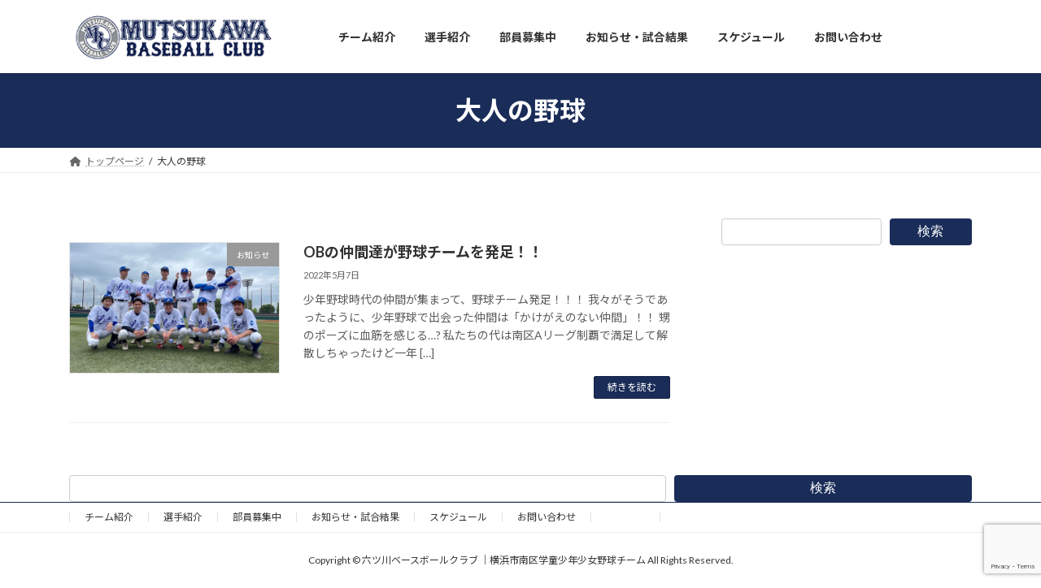

--- FILE ---
content_type: text/html; charset=UTF-8
request_url: https://mutsukawa.yokohama/tag/%E5%A4%A7%E4%BA%BA%E3%81%AE%E9%87%8E%E7%90%83/
body_size: 10104
content:
<!DOCTYPE html><html dir="ltr" lang="ja" prefix="og: https://ogp.me/ns#"><head><meta charset="utf-8"><meta http-equiv="X-UA-Compatible" content="IE=edge"><meta name="viewport" content="width=device-width, initial-scale=1"> <script async src="https://www.googletagmanager.com/gtag/js?id=UA-158031524-1"></script><script>window.dataLayer = window.dataLayer || [];function gtag(){dataLayer.push(arguments);}gtag('js', new Date());gtag('config', 'UA-158031524-1');</script> <script data-cfasync="false" id="ao_optimized_gfonts_config">WebFontConfig={google:{families:["Lato:400,700","Noto Sans JP:400,700"] },classes:false, events:false, timeout:1500};</script><link media="all" href="https://mutsukawa.yokohama/wp-content/cache/autoptimize/css/autoptimize_6a743f1186378cc937423fc68b79c07b.css" rel="stylesheet"><link media="screen" href="https://mutsukawa.yokohama/wp-content/cache/autoptimize/css/autoptimize_00df71b5809d374b00ce03791ac8fac1.css" rel="stylesheet"><title>大人の野球 | 六ツ川ベースボールクラブ ｜横浜市南区学童少年少女野球チーム</title><meta name="robots" content="max-image-preview:large" /><meta name="google-site-verification" content="daa7kpREDwAGUhJa7yIBtzilaUnxQOVlAAabC0G4biM" /><meta name="msvalidate.01" content="08b5e1f7694a493bbfe47ae6656c50a1" /><link rel="canonical" href="https://mutsukawa.yokohama/tag/%e5%a4%a7%e4%ba%ba%e3%81%ae%e9%87%8e%e7%90%83/" /><meta name="generator" content="All in One SEO (AIOSEO) 4.8.7" /><link rel='dns-prefetch' href='//www.googletagmanager.com' /><link rel='dns-prefetch' href='//cdn.jsdelivr.net' /><link rel='dns-prefetch' href='//maxcdn.bootstrapcdn.com' /><link href='https://fonts.gstatic.com' crossorigin='anonymous' rel='preconnect' /><link href='https://ajax.googleapis.com' rel='preconnect' /><link href='https://fonts.googleapis.com' rel='preconnect' /><link rel="alternate" type="application/rss+xml" title="六ツ川ベースボールクラブ ｜横浜市南区学童少年少女野球チーム &raquo; フィード" href="https://mutsukawa.yokohama/feed/" /><link rel="alternate" type="application/rss+xml" title="六ツ川ベースボールクラブ ｜横浜市南区学童少年少女野球チーム &raquo; コメントフィード" href="https://mutsukawa.yokohama/comments/feed/" /><link rel="alternate" type="application/rss+xml" title="六ツ川ベースボールクラブ ｜横浜市南区学童少年少女野球チーム &raquo; 大人の野球 タグのフィード" href="https://mutsukawa.yokohama/tag/%e5%a4%a7%e4%ba%ba%e3%81%ae%e9%87%8e%e7%90%83/feed/" /><meta name="description" content="大人の野球 について 六ツ川ベースボールクラブ ｜横浜市南区学童少年少女野球チーム Let&#039;s enjoy baseball" /><link rel='stylesheet' id='tinyjpfont-styles-css' href='https://cdn.jsdelivr.net/gh/raspi0124/Japanese-font-for-TinyMCE@stable/addfont_lite.css?ver=6.8.3' type='text/css' media='all' /><link rel='stylesheet' id='pz-linkcard-css' href='https://mutsukawa.yokohama/wp-content/cache/autoptimize/css/autoptimize_single_dea3dad427bfadbb6c648f3023130904.css?ver=2.4.7.396' type='text/css' media='all' /><link rel='stylesheet' id='sb-font-awesome-css' href='https://maxcdn.bootstrapcdn.com/font-awesome/4.7.0/css/font-awesome.min.css?ver=6.8.3' type='text/css' media='all' /> <script type="text/javascript" src="https://mutsukawa.yokohama/wp-includes/js/jquery/jquery.min.js?ver=3.7.1" id="jquery-core-js"></script> <script type="text/javascript" src="https://mutsukawa.yokohama/wp-includes/js/jquery/jquery-migrate.min.js?ver=3.4.1" id="jquery-migrate-js"></script> 
 <script type="text/javascript" src="https://www.googletagmanager.com/gtag/js?id=GT-NNXPNX2" id="google_gtagjs-js" async></script> <script type="text/javascript" id="google_gtagjs-js-after">window.dataLayer = window.dataLayer || [];function gtag(){dataLayer.push(arguments);}
gtag("set","linker",{"domains":["mutsukawa.yokohama"]});
gtag("js", new Date());
gtag("set", "developer_id.dZTNiMT", true);
gtag("config", "GT-NNXPNX2");</script> <link rel="https://api.w.org/" href="https://mutsukawa.yokohama/wp-json/" /><link rel="alternate" title="JSON" type="application/json" href="https://mutsukawa.yokohama/wp-json/wp/v2/tags/192" /><link rel="EditURI" type="application/rsd+xml" title="RSD" href="https://mutsukawa.yokohama/xmlrpc.php?rsd" /><meta name="generator" content="WordPress 6.8.3" /><meta name="generator" content="Site Kit by Google 1.161.0" /><script type="application/ld+json">{
    "@context": "https://schema.org",
    "@type": "BreadcrumbList",
    "itemListElement": [
        {
            "@type": "ListItem",
            "position": 1,
            "name": "トップページ",
            "item": "https://mutsukawa.yokohama"
        },
        {
            "@type": "ListItem",
            "position": 2,
            "name": "大人の野球"
        }
    ]
}</script> <script async src="//pagead2.googlesyndication.com/pagead/js/adsbygoogle.js"></script> <script>(adsbygoogle = window.adsbygoogle || []).push({
			google_ad_client: "ca-pub-3484879725206705",
			enable_page_level_ads: true
				});</script> <meta name="google-adsense-platform-account" content="ca-host-pub-2644536267352236"><meta name="google-adsense-platform-domain" content="sitekit.withgoogle.com"> <noscript><style>.lazyload[data-src]{display:none !important;}</style></noscript><link rel="icon" href="https://mutsukawa.yokohama/wp-content/uploads/2020/01/cropped-blog_import_5e30046956108-32x32.jpg" sizes="32x32" /><link rel="icon" href="https://mutsukawa.yokohama/wp-content/uploads/2020/01/cropped-blog_import_5e30046956108-192x192.jpg" sizes="192x192" /><link rel="apple-touch-icon" href="https://mutsukawa.yokohama/wp-content/uploads/2020/01/cropped-blog_import_5e30046956108-180x180.jpg" /><meta name="msapplication-TileImage" content="https://mutsukawa.yokohama/wp-content/uploads/2020/01/cropped-blog_import_5e30046956108-270x270.jpg" /><script data-cfasync="false" id="ao_optimized_gfonts_webfontloader">(function() {var wf = document.createElement('script');wf.src='https://ajax.googleapis.com/ajax/libs/webfont/1/webfont.js';wf.type='text/javascript';wf.async='true';var s=document.getElementsByTagName('script')[0];s.parentNode.insertBefore(wf, s);})();</script></head><body class="archive tag tag-192 custom-background wp-custom-logo wp-embed-responsive wp-theme-lightning vk-blocks sidebar-fix sidebar-fix-priority-top device-pc fa_v6_css post-type-post"> <a class="skip-link screen-reader-text" href="#main">コンテンツへスキップ</a> <a class="skip-link screen-reader-text" href="#vk-mobile-nav">ナビゲーションに移動</a><header id="site-header" class="site-header site-header--layout--nav-float"><div id="site-header-container" class="site-header-container container"><div class="site-header-logo"> <a href="https://mutsukawa.yokohama/"> <span><img src="[data-uri]" alt="六ツ川ベースボールクラブ ｜横浜市南区学童少年少女野球チーム" data-src="https://mutsukawa.yokohama/wp-content/uploads/2023/05/マークlogoYOKO_小.jpg" decoding="async" class="lazyload" data-eio-rwidth="280" data-eio-rheight="60" /><noscript><img src="https://mutsukawa.yokohama/wp-content/uploads/2023/05/マークlogoYOKO_小.jpg" alt="六ツ川ベースボールクラブ ｜横浜市南区学童少年少女野球チーム" data-eio="l" /></noscript></span> </a></div><nav id="global-nav" class="global-nav global-nav--layout--float-right"><ul id="menu-navi" class="menu vk-menu-acc global-nav-list nav"><li id="menu-item-7095" class="menu-item menu-item-type-post_type menu-item-object-page menu-item-has-children"><a href="https://mutsukawa.yokohama/aboutus/"><strong class="global-nav-name">チーム紹介</strong></a><ul class="sub-menu"><li id="menu-item-7527" class="menu-item menu-item-type-custom menu-item-object-custom"><a href="https://mutsukawa.yokohama/aboutus/">チーム紹介</a></li><li id="menu-item-6842" class="menu-item menu-item-type-post_type menu-item-object-page"><a href="https://mutsukawa.yokohama/aboutus/history/">歴史</a></li><li id="menu-item-6841" class="menu-item menu-item-type-post_type menu-item-object-page"><a href="https://mutsukawa.yokohama/aboutus/resault/">主な成績</a></li><li id="menu-item-6840" class="menu-item menu-item-type-post_type menu-item-object-page"><a href="https://mutsukawa.yokohama/aboutus/ground/">主なグラウンド</a></li><li id="menu-item-25819" class="menu-item menu-item-type-post_type menu-item-object-page"><a href="https://mutsukawa.yokohama/aboutus/2024stuff/">2024年度 スタッフ紹介</a></li><li id="menu-item-6825" class="menu-item menu-item-type-post_type menu-item-object-page"><a href="https://mutsukawa.yokohama/aboutus/okite/">MBC指導者３ヶ条</a></li><li id="menu-item-89751" class="menu-item menu-item-type-post_type menu-item-object-page"><a href="https://mutsukawa.yokohama/aboutus/coaching-policy/">指導方針</a></li></ul></li><li id="menu-item-7096" class="menu-item menu-item-type-post_type menu-item-object-page menu-item-has-children"><a href="https://mutsukawa.yokohama/aboutus/member/"><strong class="global-nav-name">選手紹介</strong></a><ul class="sub-menu"><li id="menu-item-80897" class="menu-item menu-item-type-post_type menu-item-object-page"><a href="https://mutsukawa.yokohama/aboutus/member/2025-2/">2025年度</a></li><li id="menu-item-34023" class="menu-item menu-item-type-post_type menu-item-object-page"><a href="https://mutsukawa.yokohama/aboutus/member/2024-2/">2024年度</a></li><li id="menu-item-24233" class="menu-item menu-item-type-post_type menu-item-object-page"><a href="https://mutsukawa.yokohama/aboutus/member/2023-2/">2023年度</a></li><li id="menu-item-18210" class="menu-item menu-item-type-post_type menu-item-object-page"><a href="https://mutsukawa.yokohama/aboutus/member/2022member/">2022年度</a></li><li id="menu-item-14322" class="menu-item menu-item-type-post_type menu-item-object-page"><a href="https://mutsukawa.yokohama/aboutus/member/2021member/">2021年度</a></li><li id="menu-item-7425" class="menu-item menu-item-type-post_type menu-item-object-page"><a href="https://mutsukawa.yokohama/aboutus/member/2020member/">2020年度</a></li><li id="menu-item-6889" class="menu-item menu-item-type-post_type menu-item-object-page"><a href="https://mutsukawa.yokohama/aboutus/member/2019-2/">2019年度</a></li><li id="menu-item-6890" class="menu-item menu-item-type-post_type menu-item-object-page"><a href="https://mutsukawa.yokohama/aboutus/member/2018-2/">2018年度</a></li><li id="menu-item-6891" class="menu-item menu-item-type-post_type menu-item-object-page"><a href="https://mutsukawa.yokohama/aboutus/member/2017-2/">2017年度</a></li><li id="menu-item-6892" class="menu-item menu-item-type-post_type menu-item-object-page"><a href="https://mutsukawa.yokohama/aboutus/member/2016-2/">2016年度</a></li><li id="menu-item-6893" class="menu-item menu-item-type-post_type menu-item-object-page"><a href="https://mutsukawa.yokohama/aboutus/member/2015-3/">2015年度</a></li><li id="menu-item-6894" class="menu-item menu-item-type-post_type menu-item-object-page"><a href="https://mutsukawa.yokohama/aboutus/member/2014-2/">2014年度</a></li><li id="menu-item-6895" class="menu-item menu-item-type-post_type menu-item-object-page"><a href="https://mutsukawa.yokohama/aboutus/member/2013-3/">2013年度</a></li><li id="menu-item-6896" class="menu-item menu-item-type-post_type menu-item-object-page"><a href="https://mutsukawa.yokohama/aboutus/member/2013-2/">2012年度</a></li><li id="menu-item-6901" class="menu-item menu-item-type-post_type menu-item-object-page"><a href="https://mutsukawa.yokohama/aboutus/member/2011-2/">2011年度</a></li><li id="menu-item-6898" class="menu-item menu-item-type-post_type menu-item-object-page"><a href="https://mutsukawa.yokohama/aboutus/member/2010-2/">2010年度</a></li></ul></li><li id="menu-item-6708" class="menu-item menu-item-type-post_type menu-item-object-page menu-item-has-children"><a href="https://mutsukawa.yokohama/friends/"><strong class="global-nav-name">部員募集中</strong></a><ul class="sub-menu"><li id="menu-item-21516" class="menu-item menu-item-type-custom menu-item-object-custom menu-item-anchor"><a href="https://mutsukawa.yokohama/friends/#taiken">体験・見学スケジュール</a></li><li id="menu-item-21517" class="menu-item menu-item-type-custom menu-item-object-custom menu-item-anchor"><a href="https://mutsukawa.yokohama/friends/#inq">お問合せ</a></li></ul></li><li id="menu-item-20700" class="menu-item menu-item-type-custom menu-item-object-custom menu-item-has-children"><a href="https://mutsukawa.yokohama/newsinformation/"><strong class="global-nav-name">お知らせ・試合結果</strong></a><ul class="sub-menu"><li id="menu-item-7309" class="menu-item menu-item-type-taxonomy menu-item-object-category menu-item-has-children"><a href="https://mutsukawa.yokohama/category/information/ateam/">Aチーム</a><ul class="sub-menu"><li id="menu-item-8768" class="menu-item menu-item-type-taxonomy menu-item-object-category"><a href="https://mutsukawa.yokohama/category/information/ateam/ybbl/">YBBL</a></li><li id="menu-item-8769" class="menu-item menu-item-type-taxonomy menu-item-object-category"><a href="https://mutsukawa.yokohama/category/information/ateam/minami-gakudo/">南区学童</a></li><li id="menu-item-8771" class="menu-item menu-item-type-taxonomy menu-item-object-category"><a href="https://mutsukawa.yokohama/category/information/ateam/minami-kumin/">南区区民大会</a></li><li id="menu-item-8773" class="menu-item menu-item-type-taxonomy menu-item-object-category"><a href="https://mutsukawa.yokohama/category/information/ateam/joubu/">上部大会(県大会、市大会)</a></li><li id="menu-item-8774" class="menu-item menu-item-type-taxonomy menu-item-object-category"><a href="https://mutsukawa.yokohama/category/information/ateam/yamabiko-league/">やまびこリーグ戦</a></li><li id="menu-item-8778" class="menu-item menu-item-type-taxonomy menu-item-object-category"><a href="https://mutsukawa.yokohama/category/information/minami-summer/">南サマーリーグ</a></li><li id="menu-item-8775" class="menu-item menu-item-type-taxonomy menu-item-object-category"><a href="https://mutsukawa.yokohama/category/information/ateam/bayside/">ベイサイドカップ</a></li><li id="menu-item-8776" class="menu-item menu-item-type-taxonomy menu-item-object-category"><a href="https://mutsukawa.yokohama/category/information/open-game/">練習試合</a></li><li id="menu-item-8770" class="menu-item menu-item-type-taxonomy menu-item-object-category"><a href="https://mutsukawa.yokohama/category/information/ateam/orion/">オリオンスポーツ杯</a></li><li id="menu-item-8772" class="menu-item menu-item-type-taxonomy menu-item-object-category"><a href="https://mutsukawa.yokohama/category/information/ateam/ooike/">六ツ川・大池連合大会</a></li></ul></li><li id="menu-item-7310" class="menu-item menu-item-type-taxonomy menu-item-object-category"><a href="https://mutsukawa.yokohama/category/information/u5/">5年生以下</a></li><li id="menu-item-7311" class="menu-item menu-item-type-taxonomy menu-item-object-category menu-item-has-children"><a href="https://mutsukawa.yokohama/category/information/bteam/">Bチーム</a><ul class="sub-menu"><li id="menu-item-8779" class="menu-item menu-item-type-taxonomy menu-item-object-category"><a href="https://mutsukawa.yokohama/category/information/bteam/gakudo-u4/">南区学童４年生以下</a></li><li id="menu-item-8781" class="menu-item menu-item-type-taxonomy menu-item-object-category"><a href="https://mutsukawa.yokohama/category/information/bteam/yl_u4/">やまびこリーグU4</a></li><li id="menu-item-8780" class="menu-item menu-item-type-taxonomy menu-item-object-category"><a href="https://mutsukawa.yokohama/category/information/bteam/yswj/">YSWJ(4年生以下ﾘｰｸﾞ)</a></li></ul></li><li id="menu-item-17906" class="menu-item menu-item-type-taxonomy menu-item-object-category"><a href="https://mutsukawa.yokohama/category/newface/">新入部員紹介</a></li><li id="menu-item-7781" class="menu-item menu-item-type-taxonomy menu-item-object-category"><a href="https://mutsukawa.yokohama/category/information/practice/">練習</a></li><li id="menu-item-7312" class="menu-item menu-item-type-taxonomy menu-item-object-category"><a href="https://mutsukawa.yokohama/category/information/event/">行事</a></li><li id="menu-item-7782" class="menu-item menu-item-type-taxonomy menu-item-object-category menu-item-has-children"><a href="https://mutsukawa.yokohama/category/information/news/">お知らせ</a><ul class="sub-menu"><li id="menu-item-7784" class="menu-item menu-item-type-taxonomy menu-item-object-category"><a href="https://mutsukawa.yokohama/category/try-event/">体験会</a></li></ul></li><li id="menu-item-7785" class="menu-item menu-item-type-taxonomy menu-item-object-category menu-item-has-children"><a href="https://mutsukawa.yokohama/category/etc/">その他</a><ul class="sub-menu"><li id="menu-item-8785" class="menu-item menu-item-type-taxonomy menu-item-object-category"><a href="https://mutsukawa.yokohama/category/information/mov/">ムービー</a></li><li id="menu-item-8786" class="menu-item menu-item-type-taxonomy menu-item-object-category"><a href="https://mutsukawa.yokohama/category/archive/">アーカイブ投稿</a></li><li id="menu-item-8787" class="menu-item menu-item-type-taxonomy menu-item-object-category"><a href="https://mutsukawa.yokohama/category/soliloquy/">監督の「独り言」</a></li><li id="menu-item-7786" class="menu-item menu-item-type-taxonomy menu-item-object-category"><a href="https://mutsukawa.yokohama/category/%e5%80%8b%e4%ba%ba%e6%88%90%e7%b8%be/">個人成績</a></li></ul></li></ul></li><li id="menu-item-7877" class="menu-item menu-item-type-custom menu-item-object-custom menu-item-has-children"><a href="https://mutsukawa.yokohama/schedule"><strong class="global-nav-name">スケジュール</strong></a><ul class="sub-menu"><li id="menu-item-6711" class="menu-item menu-item-type-post_type menu-item-object-page"><a href="https://mutsukawa.yokohama/schedule/">スケジュール</a></li><li id="menu-item-7731" class="menu-item menu-item-type-post_type menu-item-object-page"><a href="https://mutsukawa.yokohama/yotei/">連絡(関係者専用)</a></li><li id="menu-item-7236" class="menu-item menu-item-type-post_type menu-item-object-page"><a href="https://mutsukawa.yokohama/oyasumidake/">お休み連絡(部員専用)</a></li><li id="menu-item-19391" class="menu-item menu-item-type-post_type menu-item-object-page"><a href="https://mutsukawa.yokohama/year_schedule/">年間予定</a></li></ul></li><li id="menu-item-6707" class="menu-item menu-item-type-post_type menu-item-object-page menu-item-has-children"><a href="https://mutsukawa.yokohama/contact/"><strong class="global-nav-name">お問い合わせ</strong></a><ul class="sub-menu"><li id="menu-item-7234" class="menu-item menu-item-type-post_type menu-item-object-page"><a href="https://mutsukawa.yokohama/experience/">体験•見学 | お問い合わせ</a></li><li id="menu-item-21522" class="menu-item menu-item-type-post_type menu-item-object-page"><a href="https://mutsukawa.yokohama/experience/joining/">入部希望</a></li><li id="menu-item-7235" class="menu-item menu-item-type-post_type menu-item-object-page"><a href="https://mutsukawa.yokohama/opengame/">練習試合申し込み</a></li><li id="menu-item-6709" class="menu-item menu-item-type-post_type menu-item-object-page"><a href="https://mutsukawa.yokohama/faq/">Q&#038;A</a></li></ul></li><li id="menu-item-8187" class="menu-item menu-item-type-post_type menu-item-object-page"><a href="https://mutsukawa.yokohama/how-to-choose/"><strong class="global-nav-name">野球道具</strong></a></li></ul></nav></div></header><div class="page-header"><div class="page-header-inner container"><h1 class="page-header-title">大人の野球</h1></div></div><div id="breadcrumb" class="breadcrumb"><div class="container"><ol class="breadcrumb-list" itemscope itemtype="https://schema.org/BreadcrumbList"><li class="breadcrumb-list__item breadcrumb-list__item--home" itemprop="itemListElement" itemscope itemtype="http://schema.org/ListItem"><a href="https://mutsukawa.yokohama" itemprop="item"><i class="fas fa-fw fa-home"></i><span itemprop="name">トップページ</span></a><meta itemprop="position" content="1" /></li><li class="breadcrumb-list__item" itemprop="itemListElement" itemscope itemtype="http://schema.org/ListItem"><span itemprop="name">大人の野球</span><meta itemprop="position" content="2" /></li></ol></div></div><div class="site-body"><div class="site-body-container container"><div class="main-section main-section--col--two" id="main" role="main"><div class="post-list vk_posts vk_posts-mainSection"><div id="post-19400" class="vk_post vk_post-postType-post media vk_post-col-xs-12 vk_post-col-sm-12 vk_post-col-lg-12 vk_post-btn-display post-19400 post type-post status-publish format-standard has-post-thumbnail hentry category-news tag-52 tag-192 tag-193 tag-sics"><div class="vk_post_imgOuter media-img lazyload" style="" data-back="https://mutsukawa.yokohama/wp-content/uploads/2022/05/IMG_2113.jpg"><a href="https://mutsukawa.yokohama/information/news/post-19400/"><div class="card-img-overlay"><span class="vk_post_imgOuter_singleTermLabel" style="color:#fff;background-color:#999999">お知らせ</span></div><img src="[data-uri]" class="vk_post_imgOuter_img wp-post-image lazyload" sizes="(max-width: 300px) 100vw, 300px" data-src="https://mutsukawa.yokohama/wp-content/uploads/2022/05/IMG_2113-300x225.jpg" decoding="async" data-eio-rwidth="300" data-eio-rheight="225" /><noscript><img src="https://mutsukawa.yokohama/wp-content/uploads/2022/05/IMG_2113-300x225.jpg" class="vk_post_imgOuter_img wp-post-image" sizes="(max-width: 300px) 100vw, 300px" data-eio="l" /></noscript></a></div><div class="vk_post_body media-body"><h5 class="vk_post_title media-title"><a href="https://mutsukawa.yokohama/information/news/post-19400/">OBの仲間達が野球チームを発足！！</a></h5><div class="vk_post_date media-date published">2022年5月7日</div><p class="vk_post_excerpt media-text">少年野球時代の仲間が集まって、野球チーム発足！！！ 我々がそうであったように、少年野球で出会った仲間は「かけがえのない仲間」！！ 甥のポーズに血筋を感じる…? 私たちの代は南区Aリーグ制覇で満足して解散しちゃったけど一年 [&hellip;]</p><div class="vk_post_btnOuter text-right"><a class="btn btn-sm btn-primary vk_post_btn" href="https://mutsukawa.yokohama/information/news/post-19400/">続きを読む</a></div></div></div></div></div><div class="sub-section sub-section--col--two"><aside class="widget widget_block widget_search" id="block-7"><form role="search" method="get" action="https://mutsukawa.yokohama/" class="wp-block-search__button-outside wp-block-search__text-button wp-block-search"    ><label class="wp-block-search__label" for="wp-block-search__input-1" >検索</label><div class="wp-block-search__inside-wrapper " ><input class="wp-block-search__input" id="wp-block-search__input-1" placeholder="" value="" type="search" name="s" required /><button aria-label="検索" class="wp-block-search__button wp-element-button" type="submit" >検索</button></div></form></aside></div></div></div><div class="site-body-bottom"><div class="container"><aside class="widget widget_block widget_search" id="block-8"><form role="search" method="get" action="https://mutsukawa.yokohama/" class="wp-block-search__button-outside wp-block-search__text-button wp-block-search"    ><label class="wp-block-search__label" for="wp-block-search__input-2" >検索</label><div class="wp-block-search__inside-wrapper " ><input class="wp-block-search__input" id="wp-block-search__input-2" placeholder="" value="" type="search" name="s" required /><button aria-label="検索" class="wp-block-search__button wp-element-button" type="submit" >検索</button></div></form></aside></div></div><footer class="site-footer"><nav class="footer-nav"><div class="container"><ul id="menu-navi-1" class="menu footer-nav-list nav nav--line"><li id="menu-item-7095" class="menu-item menu-item-type-post_type menu-item-object-page menu-item-7095"><a href="https://mutsukawa.yokohama/aboutus/">チーム紹介</a></li><li id="menu-item-7096" class="menu-item menu-item-type-post_type menu-item-object-page menu-item-7096"><a href="https://mutsukawa.yokohama/aboutus/member/">選手紹介</a></li><li id="menu-item-6708" class="menu-item menu-item-type-post_type menu-item-object-page menu-item-6708"><a href="https://mutsukawa.yokohama/friends/">部員募集中</a></li><li id="menu-item-20700" class="menu-item menu-item-type-custom menu-item-object-custom menu-item-20700"><a href="https://mutsukawa.yokohama/newsinformation/">お知らせ・試合結果</a></li><li id="menu-item-7877" class="menu-item menu-item-type-custom menu-item-object-custom menu-item-7877"><a href="https://mutsukawa.yokohama/schedule">スケジュール</a></li><li id="menu-item-6707" class="menu-item menu-item-type-post_type menu-item-object-page menu-item-6707"><a href="https://mutsukawa.yokohama/contact/">お問い合わせ</a></li><li id="menu-item-8187" class="menu-item menu-item-type-post_type menu-item-object-page menu-item-8187"><a href="https://mutsukawa.yokohama/how-to-choose/">野球道具</a></li></ul></div></nav><div class="container site-footer-copyright"><p>Copyright &copy; 六ツ川ベースボールクラブ ｜横浜市南区学童少年少女野球チーム All Rights Reserved.</p><p>Powered by <a href="https://wordpress.org/">WordPress</a> with <a href="https://wordpress.org/themes/lightning/" target="_blank" title="Free WordPress Theme Lightning">Lightning Theme</a> &amp; <a href="https://wordpress.org/plugins/vk-all-in-one-expansion-unit/" target="_blank">VK All in One Expansion Unit</a></p></div></footer><div id="vk-mobile-nav-menu-btn" class="vk-mobile-nav-menu-btn">MENU</div><div class="vk-mobile-nav vk-mobile-nav-drop-in" id="vk-mobile-nav"><nav class="vk-mobile-nav-menu-outer" role="navigation"><ul id="menu-navi-2" class="vk-menu-acc menu"><li class="menu-item menu-item-type-post_type menu-item-object-page menu-item-has-children menu-item-7095"><a href="https://mutsukawa.yokohama/aboutus/">チーム紹介</a><ul class="sub-menu"><li id="menu-item-7527" class="menu-item menu-item-type-custom menu-item-object-custom menu-item-7527"><a href="https://mutsukawa.yokohama/aboutus/">チーム紹介</a></li><li id="menu-item-6842" class="menu-item menu-item-type-post_type menu-item-object-page menu-item-6842"><a href="https://mutsukawa.yokohama/aboutus/history/">歴史</a></li><li id="menu-item-6841" class="menu-item menu-item-type-post_type menu-item-object-page menu-item-6841"><a href="https://mutsukawa.yokohama/aboutus/resault/">主な成績</a></li><li id="menu-item-6840" class="menu-item menu-item-type-post_type menu-item-object-page menu-item-6840"><a href="https://mutsukawa.yokohama/aboutus/ground/">主なグラウンド</a></li><li id="menu-item-25819" class="menu-item menu-item-type-post_type menu-item-object-page menu-item-25819"><a href="https://mutsukawa.yokohama/aboutus/2024stuff/">2024年度 スタッフ紹介</a></li><li id="menu-item-6825" class="menu-item menu-item-type-post_type menu-item-object-page menu-item-6825"><a href="https://mutsukawa.yokohama/aboutus/okite/">MBC指導者３ヶ条</a></li><li id="menu-item-89751" class="menu-item menu-item-type-post_type menu-item-object-page menu-item-89751"><a href="https://mutsukawa.yokohama/aboutus/coaching-policy/">指導方針</a></li></ul></li><li class="menu-item menu-item-type-post_type menu-item-object-page menu-item-has-children menu-item-7096"><a href="https://mutsukawa.yokohama/aboutus/member/">選手紹介</a><ul class="sub-menu"><li id="menu-item-80897" class="menu-item menu-item-type-post_type menu-item-object-page menu-item-80897"><a href="https://mutsukawa.yokohama/aboutus/member/2025-2/">2025年度</a></li><li id="menu-item-34023" class="menu-item menu-item-type-post_type menu-item-object-page menu-item-34023"><a href="https://mutsukawa.yokohama/aboutus/member/2024-2/">2024年度</a></li><li id="menu-item-24233" class="menu-item menu-item-type-post_type menu-item-object-page menu-item-24233"><a href="https://mutsukawa.yokohama/aboutus/member/2023-2/">2023年度</a></li><li id="menu-item-18210" class="menu-item menu-item-type-post_type menu-item-object-page menu-item-18210"><a href="https://mutsukawa.yokohama/aboutus/member/2022member/">2022年度</a></li><li id="menu-item-14322" class="menu-item menu-item-type-post_type menu-item-object-page menu-item-14322"><a href="https://mutsukawa.yokohama/aboutus/member/2021member/">2021年度</a></li><li id="menu-item-7425" class="menu-item menu-item-type-post_type menu-item-object-page menu-item-7425"><a href="https://mutsukawa.yokohama/aboutus/member/2020member/">2020年度</a></li><li id="menu-item-6889" class="menu-item menu-item-type-post_type menu-item-object-page menu-item-6889"><a href="https://mutsukawa.yokohama/aboutus/member/2019-2/">2019年度</a></li><li id="menu-item-6890" class="menu-item menu-item-type-post_type menu-item-object-page menu-item-6890"><a href="https://mutsukawa.yokohama/aboutus/member/2018-2/">2018年度</a></li><li id="menu-item-6891" class="menu-item menu-item-type-post_type menu-item-object-page menu-item-6891"><a href="https://mutsukawa.yokohama/aboutus/member/2017-2/">2017年度</a></li><li id="menu-item-6892" class="menu-item menu-item-type-post_type menu-item-object-page menu-item-6892"><a href="https://mutsukawa.yokohama/aboutus/member/2016-2/">2016年度</a></li><li id="menu-item-6893" class="menu-item menu-item-type-post_type menu-item-object-page menu-item-6893"><a href="https://mutsukawa.yokohama/aboutus/member/2015-3/">2015年度</a></li><li id="menu-item-6894" class="menu-item menu-item-type-post_type menu-item-object-page menu-item-6894"><a href="https://mutsukawa.yokohama/aboutus/member/2014-2/">2014年度</a></li><li id="menu-item-6895" class="menu-item menu-item-type-post_type menu-item-object-page menu-item-6895"><a href="https://mutsukawa.yokohama/aboutus/member/2013-3/">2013年度</a></li><li id="menu-item-6896" class="menu-item menu-item-type-post_type menu-item-object-page menu-item-6896"><a href="https://mutsukawa.yokohama/aboutus/member/2013-2/">2012年度</a></li><li id="menu-item-6901" class="menu-item menu-item-type-post_type menu-item-object-page menu-item-6901"><a href="https://mutsukawa.yokohama/aboutus/member/2011-2/">2011年度</a></li><li id="menu-item-6898" class="menu-item menu-item-type-post_type menu-item-object-page menu-item-6898"><a href="https://mutsukawa.yokohama/aboutus/member/2010-2/">2010年度</a></li></ul></li><li class="menu-item menu-item-type-post_type menu-item-object-page menu-item-has-children menu-item-6708"><a href="https://mutsukawa.yokohama/friends/">部員募集中</a><ul class="sub-menu"><li id="menu-item-21516" class="menu-item menu-item-type-custom menu-item-object-custom menu-item-21516 menu-item-anchor"><a href="https://mutsukawa.yokohama/friends/#taiken">体験・見学スケジュール</a></li><li id="menu-item-21517" class="menu-item menu-item-type-custom menu-item-object-custom menu-item-21517 menu-item-anchor"><a href="https://mutsukawa.yokohama/friends/#inq">お問合せ</a></li></ul></li><li class="menu-item menu-item-type-custom menu-item-object-custom menu-item-has-children menu-item-20700"><a href="https://mutsukawa.yokohama/newsinformation/">お知らせ・試合結果</a><ul class="sub-menu"><li id="menu-item-7309" class="menu-item menu-item-type-taxonomy menu-item-object-category menu-item-has-children menu-item-7309"><a href="https://mutsukawa.yokohama/category/information/ateam/">Aチーム</a><ul class="sub-menu"><li id="menu-item-8768" class="menu-item menu-item-type-taxonomy menu-item-object-category menu-item-8768"><a href="https://mutsukawa.yokohama/category/information/ateam/ybbl/">YBBL</a></li><li id="menu-item-8769" class="menu-item menu-item-type-taxonomy menu-item-object-category menu-item-8769"><a href="https://mutsukawa.yokohama/category/information/ateam/minami-gakudo/">南区学童</a></li><li id="menu-item-8771" class="menu-item menu-item-type-taxonomy menu-item-object-category menu-item-8771"><a href="https://mutsukawa.yokohama/category/information/ateam/minami-kumin/">南区区民大会</a></li><li id="menu-item-8773" class="menu-item menu-item-type-taxonomy menu-item-object-category menu-item-8773"><a href="https://mutsukawa.yokohama/category/information/ateam/joubu/">上部大会(県大会、市大会)</a></li><li id="menu-item-8774" class="menu-item menu-item-type-taxonomy menu-item-object-category menu-item-8774"><a href="https://mutsukawa.yokohama/category/information/ateam/yamabiko-league/">やまびこリーグ戦</a></li><li id="menu-item-8778" class="menu-item menu-item-type-taxonomy menu-item-object-category menu-item-8778"><a href="https://mutsukawa.yokohama/category/information/minami-summer/">南サマーリーグ</a></li><li id="menu-item-8775" class="menu-item menu-item-type-taxonomy menu-item-object-category menu-item-8775"><a href="https://mutsukawa.yokohama/category/information/ateam/bayside/">ベイサイドカップ</a></li><li id="menu-item-8776" class="menu-item menu-item-type-taxonomy menu-item-object-category menu-item-8776"><a href="https://mutsukawa.yokohama/category/information/open-game/">練習試合</a></li><li id="menu-item-8770" class="menu-item menu-item-type-taxonomy menu-item-object-category menu-item-8770"><a href="https://mutsukawa.yokohama/category/information/ateam/orion/">オリオンスポーツ杯</a></li><li id="menu-item-8772" class="menu-item menu-item-type-taxonomy menu-item-object-category menu-item-8772"><a href="https://mutsukawa.yokohama/category/information/ateam/ooike/">六ツ川・大池連合大会</a></li></ul></li><li id="menu-item-7310" class="menu-item menu-item-type-taxonomy menu-item-object-category menu-item-7310"><a href="https://mutsukawa.yokohama/category/information/u5/">5年生以下</a></li><li id="menu-item-7311" class="menu-item menu-item-type-taxonomy menu-item-object-category menu-item-has-children menu-item-7311"><a href="https://mutsukawa.yokohama/category/information/bteam/">Bチーム</a><ul class="sub-menu"><li id="menu-item-8779" class="menu-item menu-item-type-taxonomy menu-item-object-category menu-item-8779"><a href="https://mutsukawa.yokohama/category/information/bteam/gakudo-u4/">南区学童４年生以下</a></li><li id="menu-item-8781" class="menu-item menu-item-type-taxonomy menu-item-object-category menu-item-8781"><a href="https://mutsukawa.yokohama/category/information/bteam/yl_u4/">やまびこリーグU4</a></li><li id="menu-item-8780" class="menu-item menu-item-type-taxonomy menu-item-object-category menu-item-8780"><a href="https://mutsukawa.yokohama/category/information/bteam/yswj/">YSWJ(4年生以下ﾘｰｸﾞ)</a></li></ul></li><li id="menu-item-17906" class="menu-item menu-item-type-taxonomy menu-item-object-category menu-item-17906"><a href="https://mutsukawa.yokohama/category/newface/">新入部員紹介</a></li><li id="menu-item-7781" class="menu-item menu-item-type-taxonomy menu-item-object-category menu-item-7781"><a href="https://mutsukawa.yokohama/category/information/practice/">練習</a></li><li id="menu-item-7312" class="menu-item menu-item-type-taxonomy menu-item-object-category menu-item-7312"><a href="https://mutsukawa.yokohama/category/information/event/">行事</a></li><li id="menu-item-7782" class="menu-item menu-item-type-taxonomy menu-item-object-category menu-item-has-children menu-item-7782"><a href="https://mutsukawa.yokohama/category/information/news/">お知らせ</a><ul class="sub-menu"><li id="menu-item-7784" class="menu-item menu-item-type-taxonomy menu-item-object-category menu-item-7784"><a href="https://mutsukawa.yokohama/category/try-event/">体験会</a></li></ul></li><li id="menu-item-7785" class="menu-item menu-item-type-taxonomy menu-item-object-category menu-item-has-children menu-item-7785"><a href="https://mutsukawa.yokohama/category/etc/">その他</a><ul class="sub-menu"><li id="menu-item-8785" class="menu-item menu-item-type-taxonomy menu-item-object-category menu-item-8785"><a href="https://mutsukawa.yokohama/category/information/mov/">ムービー</a></li><li id="menu-item-8786" class="menu-item menu-item-type-taxonomy menu-item-object-category menu-item-8786"><a href="https://mutsukawa.yokohama/category/archive/">アーカイブ投稿</a></li><li id="menu-item-8787" class="menu-item menu-item-type-taxonomy menu-item-object-category menu-item-8787"><a href="https://mutsukawa.yokohama/category/soliloquy/">監督の「独り言」</a></li><li id="menu-item-7786" class="menu-item menu-item-type-taxonomy menu-item-object-category menu-item-7786"><a href="https://mutsukawa.yokohama/category/%e5%80%8b%e4%ba%ba%e6%88%90%e7%b8%be/">個人成績</a></li></ul></li></ul></li><li class="menu-item menu-item-type-custom menu-item-object-custom menu-item-has-children menu-item-7877"><a href="https://mutsukawa.yokohama/schedule">スケジュール</a><ul class="sub-menu"><li id="menu-item-6711" class="menu-item menu-item-type-post_type menu-item-object-page menu-item-6711"><a href="https://mutsukawa.yokohama/schedule/">スケジュール</a></li><li id="menu-item-7731" class="menu-item menu-item-type-post_type menu-item-object-page menu-item-7731"><a href="https://mutsukawa.yokohama/yotei/">連絡(関係者専用)</a></li><li id="menu-item-7236" class="menu-item menu-item-type-post_type menu-item-object-page menu-item-7236"><a href="https://mutsukawa.yokohama/oyasumidake/">お休み連絡(部員専用)</a></li><li id="menu-item-19391" class="menu-item menu-item-type-post_type menu-item-object-page menu-item-19391"><a href="https://mutsukawa.yokohama/year_schedule/">年間予定</a></li></ul></li><li class="menu-item menu-item-type-post_type menu-item-object-page menu-item-has-children menu-item-6707"><a href="https://mutsukawa.yokohama/contact/">お問い合わせ</a><ul class="sub-menu"><li id="menu-item-7234" class="menu-item menu-item-type-post_type menu-item-object-page menu-item-7234"><a href="https://mutsukawa.yokohama/experience/">体験•見学 | お問い合わせ</a></li><li id="menu-item-21522" class="menu-item menu-item-type-post_type menu-item-object-page menu-item-21522"><a href="https://mutsukawa.yokohama/experience/joining/">入部希望</a></li><li id="menu-item-7235" class="menu-item menu-item-type-post_type menu-item-object-page menu-item-7235"><a href="https://mutsukawa.yokohama/opengame/">練習試合申し込み</a></li><li id="menu-item-6709" class="menu-item menu-item-type-post_type menu-item-object-page menu-item-6709"><a href="https://mutsukawa.yokohama/faq/">Q&#038;A</a></li></ul></li><li class="menu-item menu-item-type-post_type menu-item-object-page menu-item-8187"><a href="https://mutsukawa.yokohama/how-to-choose/">野球道具</a></li></ul></nav></div> <script type="speculationrules">{"prefetch":[{"source":"document","where":{"and":[{"href_matches":"\/*"},{"not":{"href_matches":["\/wp-*.php","\/wp-admin\/*","\/wp-content\/uploads\/*","\/wp-content\/*","\/wp-content\/plugins\/*","\/wp-content\/themes\/lightning\/*","\/wp-content\/themes\/lightning\/_g3\/*","\/*\\?(.+)"]}},{"not":{"selector_matches":"a[rel~=\"nofollow\"]"}},{"not":{"selector_matches":".no-prefetch, .no-prefetch a"}}]},"eagerness":"conservative"}]}</script>  <script type="text/javascript">var cffajaxurl = "https://mutsukawa.yokohama/wp-admin/admin-ajax.php";
var cfflinkhashtags = "true";</script>  <script type="text/javascript">var sbiajaxurl = "https://mutsukawa.yokohama/wp-admin/admin-ajax.php";</script> <a href="#top" id="page_top" class="page_top_btn">PAGE TOP</a> <script type="text/javascript" id="eio-lazy-load-js-before">var eio_lazy_vars = {"exactdn_domain":"","skip_autoscale":0,"threshold":0,"use_dpr":1};</script> <script type="text/javascript" src="https://mutsukawa.yokohama/wp-content/plugins/ewww-image-optimizer/includes/lazysizes.min.js?ver=821" id="eio-lazy-load-js" async="async" data-wp-strategy="async"></script> <script type="text/javascript" src="https://mutsukawa.yokohama/wp-content/plugins/vk-blocks-pro/build/vk-faq2.min.js?ver=1.69.0.0" id="vk-blocks/faq-script-js"></script> <script type="text/javascript" src="https://mutsukawa.yokohama/wp-content/plugins/vk-blocks-pro/build/vk-accordion.min.js?ver=1.69.0.0" id="vk-blocks/accordion-script-js"></script> <script type="text/javascript" src="https://mutsukawa.yokohama/wp-content/plugins/vk-blocks-pro/build/vk-animation.min.js?ver=1.69.0.0" id="vk-blocks/animation-script-js"></script> <script type="text/javascript" src="https://mutsukawa.yokohama/wp-includes/js/dist/hooks.min.js?ver=4d63a3d491d11ffd8ac6" id="wp-hooks-js"></script> <script type="text/javascript" src="https://mutsukawa.yokohama/wp-includes/js/dist/i18n.min.js?ver=5e580eb46a90c2b997e6" id="wp-i18n-js"></script> <script type="text/javascript" id="wp-i18n-js-after">wp.i18n.setLocaleData( { 'text direction\u0004ltr': [ 'ltr' ] } );</script> <script type="text/javascript" src="https://mutsukawa.yokohama/wp-content/plugins/contact-form-7/includes/swv/js/index.js?ver=6.1.1" id="swv-js"></script> <script type="text/javascript" id="contact-form-7-js-translations">( function( domain, translations ) {
	var localeData = translations.locale_data[ domain ] || translations.locale_data.messages;
	localeData[""].domain = domain;
	wp.i18n.setLocaleData( localeData, domain );
} )( "contact-form-7", {"translation-revision-date":"2025-08-05 08:50:03+0000","generator":"GlotPress\/4.0.1","domain":"messages","locale_data":{"messages":{"":{"domain":"messages","plural-forms":"nplurals=1; plural=0;","lang":"ja_JP"},"This contact form is placed in the wrong place.":["\u3053\u306e\u30b3\u30f3\u30bf\u30af\u30c8\u30d5\u30a9\u30fc\u30e0\u306f\u9593\u9055\u3063\u305f\u4f4d\u7f6e\u306b\u7f6e\u304b\u308c\u3066\u3044\u307e\u3059\u3002"],"Error:":["\u30a8\u30e9\u30fc:"]}},"comment":{"reference":"includes\/js\/index.js"}} );</script> <script type="text/javascript" id="contact-form-7-js-before">var wpcf7 = {
    "api": {
        "root": "https:\/\/mutsukawa.yokohama\/wp-json\/",
        "namespace": "contact-form-7\/v1"
    }
};</script> <script type="text/javascript" src="https://mutsukawa.yokohama/wp-content/plugins/contact-form-7/includes/js/index.js?ver=6.1.1" id="contact-form-7-js"></script> <script type="text/javascript" id="vkExUnit_master-js-js-extra">var vkExOpt = {"ajax_url":"https:\/\/mutsukawa.yokohama\/wp-admin\/admin-ajax.php","homeUrl":"https:\/\/mutsukawa.yokohama\/"};</script> <script type="text/javascript" src="https://mutsukawa.yokohama/wp-content/plugins/vk-all-in-one-expansion-unit/assets/js/all.min.js?ver=9.111.0.1" id="vkExUnit_master-js-js"></script> <script type="text/javascript" src="https://mutsukawa.yokohama/wp-content/plugins/vk-blocks-pro/vendor/vektor-inc/vk-swiper/src/assets/js/swiper-bundle.min.js?ver=11.0.2" id="vk-swiper-script-js"></script> <script type="text/javascript" id="vk-swiper-script-js-after">var lightning_swiper = new Swiper('.lightning_swiper', {"slidesPerView":1,"spaceBetween":0,"loop":true,"autoplay":{"delay":"3000"},"pagination":{"el":".swiper-pagination","clickable":true},"navigation":{"nextEl":".swiper-button-next","prevEl":".swiper-button-prev"},"effect":"fade","speed":3000});</script> <script type="text/javascript" src="https://mutsukawa.yokohama/wp-content/plugins/vk-blocks-pro/build/vk-slider.min.js?ver=1.69.0.0" id="vk-blocks-slider-js"></script> <script type="text/javascript" src="https://mutsukawa.yokohama/wp-content/plugins/vk-blocks-pro/build/vk-accordion.min.js?ver=1.69.0.0" id="vk-blocks-accordion-js"></script> <script type="text/javascript" src="https://mutsukawa.yokohama/wp-content/plugins/vk-blocks-pro/build/vk-faq2.min.js?ver=1.69.0.0" id="vk-blocks-faq2-js"></script> <script type="text/javascript" src="https://mutsukawa.yokohama/wp-content/plugins/vk-blocks-pro/build/vk-animation.min.js?ver=1.69.0.0" id="vk-blocks-animation-js"></script> <script type="text/javascript" id="ez-toc-scroll-scriptjs-js-extra">var eztoc_smooth_local = {"scroll_offset":"30","add_request_uri":"","add_self_reference_link":""};</script> <script type="text/javascript" src="https://mutsukawa.yokohama/wp-content/plugins/easy-table-of-contents/assets/js/smooth_scroll.min.js?ver=2.0.76" id="ez-toc-scroll-scriptjs-js"></script> <script type="text/javascript" src="https://mutsukawa.yokohama/wp-content/plugins/easy-table-of-contents/vendor/js-cookie/js.cookie.min.js?ver=2.2.1" id="ez-toc-js-cookie-js"></script> <script type="text/javascript" src="https://mutsukawa.yokohama/wp-content/plugins/easy-table-of-contents/vendor/sticky-kit/jquery.sticky-kit.min.js?ver=1.9.2" id="ez-toc-jquery-sticky-kit-js"></script> <script type="text/javascript" id="ez-toc-js-js-extra">var ezTOC = {"smooth_scroll":"1","visibility_hide_by_default":"","scroll_offset":"30","fallbackIcon":"<span class=\"\"><span class=\"eztoc-hide\" style=\"display:none;\">Toggle<\/span><span class=\"ez-toc-icon-toggle-span\"><svg style=\"fill: #999;color:#999\" xmlns=\"http:\/\/www.w3.org\/2000\/svg\" class=\"list-377408\" width=\"20px\" height=\"20px\" viewBox=\"0 0 24 24\" fill=\"none\"><path d=\"M6 6H4v2h2V6zm14 0H8v2h12V6zM4 11h2v2H4v-2zm16 0H8v2h12v-2zM4 16h2v2H4v-2zm16 0H8v2h12v-2z\" fill=\"currentColor\"><\/path><\/svg><svg style=\"fill: #999;color:#999\" class=\"arrow-unsorted-368013\" xmlns=\"http:\/\/www.w3.org\/2000\/svg\" width=\"10px\" height=\"10px\" viewBox=\"0 0 24 24\" version=\"1.2\" baseProfile=\"tiny\"><path d=\"M18.2 9.3l-6.2-6.3-6.2 6.3c-.2.2-.3.4-.3.7s.1.5.3.7c.2.2.4.3.7.3h11c.3 0 .5-.1.7-.3.2-.2.3-.5.3-.7s-.1-.5-.3-.7zM5.8 14.7l6.2 6.3 6.2-6.3c.2-.2.3-.5.3-.7s-.1-.5-.3-.7c-.2-.2-.4-.3-.7-.3h-11c-.3 0-.5.1-.7.3-.2.2-.3.5-.3.7s.1.5.3.7z\"\/><\/svg><\/span><\/span>","chamomile_theme_is_on":""};</script> <script type="text/javascript" src="https://mutsukawa.yokohama/wp-content/plugins/easy-table-of-contents/assets/js/front.min.js?ver=2.0.76-1758068817" id="ez-toc-js-js"></script> <script type="text/javascript" id="lightning-js-js-extra">var lightningOpt = {"header_scrool":"1","add_header_offset_margin":"1"};</script> <script type="text/javascript" src="https://mutsukawa.yokohama/wp-content/themes/lightning/_g3/assets/js/main.js?ver=15.29.9" id="lightning-js-js"></script> <script type="text/javascript" src="https://mutsukawa.yokohama/wp-content/plugins/vk-all-in-one-expansion-unit/inc/smooth-scroll/js/smooth-scroll.min.js?ver=9.111.0.1" id="smooth-scroll-js-js"></script> <script type="text/javascript" src="https://mutsukawa.yokohama/wp-content/plugins/custom-facebook-feed/assets/js/cff-scripts.min.js?ver=4.1.8" id="cffscripts-js"></script> <script type="text/javascript" src="https://mutsukawa.yokohama/wp-content/plugins/easy-fancybox/vendor/purify.min.js?ver=6.8.3" id="fancybox-purify-js"></script> <script type="text/javascript" id="jquery-fancybox-js-extra">var efb_i18n = {"close":"Close","next":"Next","prev":"Previous","startSlideshow":"Start slideshow","toggleSize":"Toggle size"};</script> <script type="text/javascript" src="https://mutsukawa.yokohama/wp-content/plugins/easy-fancybox/fancybox/1.5.4/jquery.fancybox.min.js?ver=6.8.3" id="jquery-fancybox-js"></script> <script type="text/javascript" id="jquery-fancybox-js-after">var fb_timeout, fb_opts={'autoScale':true,'showCloseButton':true,'margin':20,'pixelRatio':'false','centerOnScroll':false,'enableEscapeButton':true,'overlayShow':true,'hideOnOverlayClick':true,'minVpHeight':320,'disableCoreLightbox':'true','enableBlockControls':'true','fancybox_openBlockControls':'true' };
if(typeof easy_fancybox_handler==='undefined'){
var easy_fancybox_handler=function(){
jQuery([".nolightbox","a.wp-block-fileesc_html__button","a.pin-it-button","a[href*='pinterest.com\/pin\/create']","a[href*='facebook.com\/share']","a[href*='twitter.com\/share']"].join(',')).addClass('nofancybox');
jQuery('a.fancybox-close').on('click',function(e){e.preventDefault();jQuery.fancybox.close()});
/* IMG */
						var unlinkedImageBlocks=jQuery(".wp-block-image > img:not(.nofancybox,figure.nofancybox>img)");
						unlinkedImageBlocks.wrap(function() {
							var href = jQuery( this ).attr( "src" );
							return "<a href='" + href + "'></a>";
						});
var fb_IMG_select=jQuery('a[href*=".jpg" i]:not(.nofancybox,li.nofancybox>a,figure.nofancybox>a),area[href*=".jpg" i]:not(.nofancybox),a[href*=".png" i]:not(.nofancybox,li.nofancybox>a,figure.nofancybox>a),area[href*=".png" i]:not(.nofancybox),a[href*=".webp" i]:not(.nofancybox,li.nofancybox>a,figure.nofancybox>a),area[href*=".webp" i]:not(.nofancybox),a[href*=".gif" i]:not(.nofancybox,li.nofancybox>a,figure.nofancybox>a),area[href*=".gif" i]:not(.nofancybox),a[href*="ipeg" i]:not(.nofancybox,li.nofancybox>a,figure.nofancybox>a),area[href*="ipeg" i]:not(.nofancybox)');
fb_IMG_select.addClass('fancybox image');
var fb_IMG_sections=jQuery('.gallery,.wp-block-gallery,.tiled-gallery,.wp-block-jetpack-tiled-gallery,.ngg-galleryoverview,.ngg-imagebrowser,.nextgen_pro_blog_gallery,.nextgen_pro_film,.nextgen_pro_horizontal_filmstrip,.ngg-pro-masonry-wrapper,.ngg-pro-mosaic-container,.nextgen_pro_sidescroll,.nextgen_pro_slideshow,.nextgen_pro_thumbnail_grid,.tiled-gallery');
fb_IMG_sections.each(function(){jQuery(this).find(fb_IMG_select).attr('rel','gallery-'+fb_IMG_sections.index(this));});
jQuery('a.fancybox,area.fancybox,.fancybox>a').each(function(){jQuery(this).fancybox(jQuery.extend(true,{},fb_opts,{'transition':'elastic','transitionIn':'elastic','transitionOut':'elastic','opacity':false,'hideOnContentClick':false,'titleShow':true,'titlePosition':'over','titleFromAlt':true,'showNavArrows':true,'enableKeyboardNav':true,'cyclic':false,'mouseWheel':'false'}))});
};};
jQuery(easy_fancybox_handler);jQuery(document).on('post-load',easy_fancybox_handler);</script> <script type="text/javascript" src="https://mutsukawa.yokohama/wp-content/plugins/easy-fancybox/vendor/jquery.easing.min.js?ver=1.4.1" id="jquery-easing-js"></script> <script type="text/javascript" src="https://www.google.com/recaptcha/api.js?render=6LcxuNwUAAAAAETAXhgwlyIGhMmbMjxKa2YtkZqs&amp;ver=3.0" id="google-recaptcha-js"></script> <script type="text/javascript" src="https://mutsukawa.yokohama/wp-includes/js/dist/vendor/wp-polyfill.min.js?ver=3.15.0" id="wp-polyfill-js"></script> <script type="text/javascript" id="wpcf7-recaptcha-js-before">var wpcf7_recaptcha = {
    "sitekey": "6LcxuNwUAAAAAETAXhgwlyIGhMmbMjxKa2YtkZqs",
    "actions": {
        "homepage": "homepage",
        "contactform": "contactform"
    }
};</script> <script type="text/javascript" src="https://mutsukawa.yokohama/wp-content/plugins/contact-form-7/modules/recaptcha/index.js?ver=6.1.1" id="wpcf7-recaptcha-js"></script> </body></html>

--- FILE ---
content_type: text/html; charset=utf-8
request_url: https://www.google.com/recaptcha/api2/anchor?ar=1&k=6LcxuNwUAAAAAETAXhgwlyIGhMmbMjxKa2YtkZqs&co=aHR0cHM6Ly9tdXRzdWthd2EueW9rb2hhbWE6NDQz&hl=en&v=PoyoqOPhxBO7pBk68S4YbpHZ&size=invisible&anchor-ms=20000&execute-ms=30000&cb=v2kc2ogqmmat
body_size: 48791
content:
<!DOCTYPE HTML><html dir="ltr" lang="en"><head><meta http-equiv="Content-Type" content="text/html; charset=UTF-8">
<meta http-equiv="X-UA-Compatible" content="IE=edge">
<title>reCAPTCHA</title>
<style type="text/css">
/* cyrillic-ext */
@font-face {
  font-family: 'Roboto';
  font-style: normal;
  font-weight: 400;
  font-stretch: 100%;
  src: url(//fonts.gstatic.com/s/roboto/v48/KFO7CnqEu92Fr1ME7kSn66aGLdTylUAMa3GUBHMdazTgWw.woff2) format('woff2');
  unicode-range: U+0460-052F, U+1C80-1C8A, U+20B4, U+2DE0-2DFF, U+A640-A69F, U+FE2E-FE2F;
}
/* cyrillic */
@font-face {
  font-family: 'Roboto';
  font-style: normal;
  font-weight: 400;
  font-stretch: 100%;
  src: url(//fonts.gstatic.com/s/roboto/v48/KFO7CnqEu92Fr1ME7kSn66aGLdTylUAMa3iUBHMdazTgWw.woff2) format('woff2');
  unicode-range: U+0301, U+0400-045F, U+0490-0491, U+04B0-04B1, U+2116;
}
/* greek-ext */
@font-face {
  font-family: 'Roboto';
  font-style: normal;
  font-weight: 400;
  font-stretch: 100%;
  src: url(//fonts.gstatic.com/s/roboto/v48/KFO7CnqEu92Fr1ME7kSn66aGLdTylUAMa3CUBHMdazTgWw.woff2) format('woff2');
  unicode-range: U+1F00-1FFF;
}
/* greek */
@font-face {
  font-family: 'Roboto';
  font-style: normal;
  font-weight: 400;
  font-stretch: 100%;
  src: url(//fonts.gstatic.com/s/roboto/v48/KFO7CnqEu92Fr1ME7kSn66aGLdTylUAMa3-UBHMdazTgWw.woff2) format('woff2');
  unicode-range: U+0370-0377, U+037A-037F, U+0384-038A, U+038C, U+038E-03A1, U+03A3-03FF;
}
/* math */
@font-face {
  font-family: 'Roboto';
  font-style: normal;
  font-weight: 400;
  font-stretch: 100%;
  src: url(//fonts.gstatic.com/s/roboto/v48/KFO7CnqEu92Fr1ME7kSn66aGLdTylUAMawCUBHMdazTgWw.woff2) format('woff2');
  unicode-range: U+0302-0303, U+0305, U+0307-0308, U+0310, U+0312, U+0315, U+031A, U+0326-0327, U+032C, U+032F-0330, U+0332-0333, U+0338, U+033A, U+0346, U+034D, U+0391-03A1, U+03A3-03A9, U+03B1-03C9, U+03D1, U+03D5-03D6, U+03F0-03F1, U+03F4-03F5, U+2016-2017, U+2034-2038, U+203C, U+2040, U+2043, U+2047, U+2050, U+2057, U+205F, U+2070-2071, U+2074-208E, U+2090-209C, U+20D0-20DC, U+20E1, U+20E5-20EF, U+2100-2112, U+2114-2115, U+2117-2121, U+2123-214F, U+2190, U+2192, U+2194-21AE, U+21B0-21E5, U+21F1-21F2, U+21F4-2211, U+2213-2214, U+2216-22FF, U+2308-230B, U+2310, U+2319, U+231C-2321, U+2336-237A, U+237C, U+2395, U+239B-23B7, U+23D0, U+23DC-23E1, U+2474-2475, U+25AF, U+25B3, U+25B7, U+25BD, U+25C1, U+25CA, U+25CC, U+25FB, U+266D-266F, U+27C0-27FF, U+2900-2AFF, U+2B0E-2B11, U+2B30-2B4C, U+2BFE, U+3030, U+FF5B, U+FF5D, U+1D400-1D7FF, U+1EE00-1EEFF;
}
/* symbols */
@font-face {
  font-family: 'Roboto';
  font-style: normal;
  font-weight: 400;
  font-stretch: 100%;
  src: url(//fonts.gstatic.com/s/roboto/v48/KFO7CnqEu92Fr1ME7kSn66aGLdTylUAMaxKUBHMdazTgWw.woff2) format('woff2');
  unicode-range: U+0001-000C, U+000E-001F, U+007F-009F, U+20DD-20E0, U+20E2-20E4, U+2150-218F, U+2190, U+2192, U+2194-2199, U+21AF, U+21E6-21F0, U+21F3, U+2218-2219, U+2299, U+22C4-22C6, U+2300-243F, U+2440-244A, U+2460-24FF, U+25A0-27BF, U+2800-28FF, U+2921-2922, U+2981, U+29BF, U+29EB, U+2B00-2BFF, U+4DC0-4DFF, U+FFF9-FFFB, U+10140-1018E, U+10190-1019C, U+101A0, U+101D0-101FD, U+102E0-102FB, U+10E60-10E7E, U+1D2C0-1D2D3, U+1D2E0-1D37F, U+1F000-1F0FF, U+1F100-1F1AD, U+1F1E6-1F1FF, U+1F30D-1F30F, U+1F315, U+1F31C, U+1F31E, U+1F320-1F32C, U+1F336, U+1F378, U+1F37D, U+1F382, U+1F393-1F39F, U+1F3A7-1F3A8, U+1F3AC-1F3AF, U+1F3C2, U+1F3C4-1F3C6, U+1F3CA-1F3CE, U+1F3D4-1F3E0, U+1F3ED, U+1F3F1-1F3F3, U+1F3F5-1F3F7, U+1F408, U+1F415, U+1F41F, U+1F426, U+1F43F, U+1F441-1F442, U+1F444, U+1F446-1F449, U+1F44C-1F44E, U+1F453, U+1F46A, U+1F47D, U+1F4A3, U+1F4B0, U+1F4B3, U+1F4B9, U+1F4BB, U+1F4BF, U+1F4C8-1F4CB, U+1F4D6, U+1F4DA, U+1F4DF, U+1F4E3-1F4E6, U+1F4EA-1F4ED, U+1F4F7, U+1F4F9-1F4FB, U+1F4FD-1F4FE, U+1F503, U+1F507-1F50B, U+1F50D, U+1F512-1F513, U+1F53E-1F54A, U+1F54F-1F5FA, U+1F610, U+1F650-1F67F, U+1F687, U+1F68D, U+1F691, U+1F694, U+1F698, U+1F6AD, U+1F6B2, U+1F6B9-1F6BA, U+1F6BC, U+1F6C6-1F6CF, U+1F6D3-1F6D7, U+1F6E0-1F6EA, U+1F6F0-1F6F3, U+1F6F7-1F6FC, U+1F700-1F7FF, U+1F800-1F80B, U+1F810-1F847, U+1F850-1F859, U+1F860-1F887, U+1F890-1F8AD, U+1F8B0-1F8BB, U+1F8C0-1F8C1, U+1F900-1F90B, U+1F93B, U+1F946, U+1F984, U+1F996, U+1F9E9, U+1FA00-1FA6F, U+1FA70-1FA7C, U+1FA80-1FA89, U+1FA8F-1FAC6, U+1FACE-1FADC, U+1FADF-1FAE9, U+1FAF0-1FAF8, U+1FB00-1FBFF;
}
/* vietnamese */
@font-face {
  font-family: 'Roboto';
  font-style: normal;
  font-weight: 400;
  font-stretch: 100%;
  src: url(//fonts.gstatic.com/s/roboto/v48/KFO7CnqEu92Fr1ME7kSn66aGLdTylUAMa3OUBHMdazTgWw.woff2) format('woff2');
  unicode-range: U+0102-0103, U+0110-0111, U+0128-0129, U+0168-0169, U+01A0-01A1, U+01AF-01B0, U+0300-0301, U+0303-0304, U+0308-0309, U+0323, U+0329, U+1EA0-1EF9, U+20AB;
}
/* latin-ext */
@font-face {
  font-family: 'Roboto';
  font-style: normal;
  font-weight: 400;
  font-stretch: 100%;
  src: url(//fonts.gstatic.com/s/roboto/v48/KFO7CnqEu92Fr1ME7kSn66aGLdTylUAMa3KUBHMdazTgWw.woff2) format('woff2');
  unicode-range: U+0100-02BA, U+02BD-02C5, U+02C7-02CC, U+02CE-02D7, U+02DD-02FF, U+0304, U+0308, U+0329, U+1D00-1DBF, U+1E00-1E9F, U+1EF2-1EFF, U+2020, U+20A0-20AB, U+20AD-20C0, U+2113, U+2C60-2C7F, U+A720-A7FF;
}
/* latin */
@font-face {
  font-family: 'Roboto';
  font-style: normal;
  font-weight: 400;
  font-stretch: 100%;
  src: url(//fonts.gstatic.com/s/roboto/v48/KFO7CnqEu92Fr1ME7kSn66aGLdTylUAMa3yUBHMdazQ.woff2) format('woff2');
  unicode-range: U+0000-00FF, U+0131, U+0152-0153, U+02BB-02BC, U+02C6, U+02DA, U+02DC, U+0304, U+0308, U+0329, U+2000-206F, U+20AC, U+2122, U+2191, U+2193, U+2212, U+2215, U+FEFF, U+FFFD;
}
/* cyrillic-ext */
@font-face {
  font-family: 'Roboto';
  font-style: normal;
  font-weight: 500;
  font-stretch: 100%;
  src: url(//fonts.gstatic.com/s/roboto/v48/KFO7CnqEu92Fr1ME7kSn66aGLdTylUAMa3GUBHMdazTgWw.woff2) format('woff2');
  unicode-range: U+0460-052F, U+1C80-1C8A, U+20B4, U+2DE0-2DFF, U+A640-A69F, U+FE2E-FE2F;
}
/* cyrillic */
@font-face {
  font-family: 'Roboto';
  font-style: normal;
  font-weight: 500;
  font-stretch: 100%;
  src: url(//fonts.gstatic.com/s/roboto/v48/KFO7CnqEu92Fr1ME7kSn66aGLdTylUAMa3iUBHMdazTgWw.woff2) format('woff2');
  unicode-range: U+0301, U+0400-045F, U+0490-0491, U+04B0-04B1, U+2116;
}
/* greek-ext */
@font-face {
  font-family: 'Roboto';
  font-style: normal;
  font-weight: 500;
  font-stretch: 100%;
  src: url(//fonts.gstatic.com/s/roboto/v48/KFO7CnqEu92Fr1ME7kSn66aGLdTylUAMa3CUBHMdazTgWw.woff2) format('woff2');
  unicode-range: U+1F00-1FFF;
}
/* greek */
@font-face {
  font-family: 'Roboto';
  font-style: normal;
  font-weight: 500;
  font-stretch: 100%;
  src: url(//fonts.gstatic.com/s/roboto/v48/KFO7CnqEu92Fr1ME7kSn66aGLdTylUAMa3-UBHMdazTgWw.woff2) format('woff2');
  unicode-range: U+0370-0377, U+037A-037F, U+0384-038A, U+038C, U+038E-03A1, U+03A3-03FF;
}
/* math */
@font-face {
  font-family: 'Roboto';
  font-style: normal;
  font-weight: 500;
  font-stretch: 100%;
  src: url(//fonts.gstatic.com/s/roboto/v48/KFO7CnqEu92Fr1ME7kSn66aGLdTylUAMawCUBHMdazTgWw.woff2) format('woff2');
  unicode-range: U+0302-0303, U+0305, U+0307-0308, U+0310, U+0312, U+0315, U+031A, U+0326-0327, U+032C, U+032F-0330, U+0332-0333, U+0338, U+033A, U+0346, U+034D, U+0391-03A1, U+03A3-03A9, U+03B1-03C9, U+03D1, U+03D5-03D6, U+03F0-03F1, U+03F4-03F5, U+2016-2017, U+2034-2038, U+203C, U+2040, U+2043, U+2047, U+2050, U+2057, U+205F, U+2070-2071, U+2074-208E, U+2090-209C, U+20D0-20DC, U+20E1, U+20E5-20EF, U+2100-2112, U+2114-2115, U+2117-2121, U+2123-214F, U+2190, U+2192, U+2194-21AE, U+21B0-21E5, U+21F1-21F2, U+21F4-2211, U+2213-2214, U+2216-22FF, U+2308-230B, U+2310, U+2319, U+231C-2321, U+2336-237A, U+237C, U+2395, U+239B-23B7, U+23D0, U+23DC-23E1, U+2474-2475, U+25AF, U+25B3, U+25B7, U+25BD, U+25C1, U+25CA, U+25CC, U+25FB, U+266D-266F, U+27C0-27FF, U+2900-2AFF, U+2B0E-2B11, U+2B30-2B4C, U+2BFE, U+3030, U+FF5B, U+FF5D, U+1D400-1D7FF, U+1EE00-1EEFF;
}
/* symbols */
@font-face {
  font-family: 'Roboto';
  font-style: normal;
  font-weight: 500;
  font-stretch: 100%;
  src: url(//fonts.gstatic.com/s/roboto/v48/KFO7CnqEu92Fr1ME7kSn66aGLdTylUAMaxKUBHMdazTgWw.woff2) format('woff2');
  unicode-range: U+0001-000C, U+000E-001F, U+007F-009F, U+20DD-20E0, U+20E2-20E4, U+2150-218F, U+2190, U+2192, U+2194-2199, U+21AF, U+21E6-21F0, U+21F3, U+2218-2219, U+2299, U+22C4-22C6, U+2300-243F, U+2440-244A, U+2460-24FF, U+25A0-27BF, U+2800-28FF, U+2921-2922, U+2981, U+29BF, U+29EB, U+2B00-2BFF, U+4DC0-4DFF, U+FFF9-FFFB, U+10140-1018E, U+10190-1019C, U+101A0, U+101D0-101FD, U+102E0-102FB, U+10E60-10E7E, U+1D2C0-1D2D3, U+1D2E0-1D37F, U+1F000-1F0FF, U+1F100-1F1AD, U+1F1E6-1F1FF, U+1F30D-1F30F, U+1F315, U+1F31C, U+1F31E, U+1F320-1F32C, U+1F336, U+1F378, U+1F37D, U+1F382, U+1F393-1F39F, U+1F3A7-1F3A8, U+1F3AC-1F3AF, U+1F3C2, U+1F3C4-1F3C6, U+1F3CA-1F3CE, U+1F3D4-1F3E0, U+1F3ED, U+1F3F1-1F3F3, U+1F3F5-1F3F7, U+1F408, U+1F415, U+1F41F, U+1F426, U+1F43F, U+1F441-1F442, U+1F444, U+1F446-1F449, U+1F44C-1F44E, U+1F453, U+1F46A, U+1F47D, U+1F4A3, U+1F4B0, U+1F4B3, U+1F4B9, U+1F4BB, U+1F4BF, U+1F4C8-1F4CB, U+1F4D6, U+1F4DA, U+1F4DF, U+1F4E3-1F4E6, U+1F4EA-1F4ED, U+1F4F7, U+1F4F9-1F4FB, U+1F4FD-1F4FE, U+1F503, U+1F507-1F50B, U+1F50D, U+1F512-1F513, U+1F53E-1F54A, U+1F54F-1F5FA, U+1F610, U+1F650-1F67F, U+1F687, U+1F68D, U+1F691, U+1F694, U+1F698, U+1F6AD, U+1F6B2, U+1F6B9-1F6BA, U+1F6BC, U+1F6C6-1F6CF, U+1F6D3-1F6D7, U+1F6E0-1F6EA, U+1F6F0-1F6F3, U+1F6F7-1F6FC, U+1F700-1F7FF, U+1F800-1F80B, U+1F810-1F847, U+1F850-1F859, U+1F860-1F887, U+1F890-1F8AD, U+1F8B0-1F8BB, U+1F8C0-1F8C1, U+1F900-1F90B, U+1F93B, U+1F946, U+1F984, U+1F996, U+1F9E9, U+1FA00-1FA6F, U+1FA70-1FA7C, U+1FA80-1FA89, U+1FA8F-1FAC6, U+1FACE-1FADC, U+1FADF-1FAE9, U+1FAF0-1FAF8, U+1FB00-1FBFF;
}
/* vietnamese */
@font-face {
  font-family: 'Roboto';
  font-style: normal;
  font-weight: 500;
  font-stretch: 100%;
  src: url(//fonts.gstatic.com/s/roboto/v48/KFO7CnqEu92Fr1ME7kSn66aGLdTylUAMa3OUBHMdazTgWw.woff2) format('woff2');
  unicode-range: U+0102-0103, U+0110-0111, U+0128-0129, U+0168-0169, U+01A0-01A1, U+01AF-01B0, U+0300-0301, U+0303-0304, U+0308-0309, U+0323, U+0329, U+1EA0-1EF9, U+20AB;
}
/* latin-ext */
@font-face {
  font-family: 'Roboto';
  font-style: normal;
  font-weight: 500;
  font-stretch: 100%;
  src: url(//fonts.gstatic.com/s/roboto/v48/KFO7CnqEu92Fr1ME7kSn66aGLdTylUAMa3KUBHMdazTgWw.woff2) format('woff2');
  unicode-range: U+0100-02BA, U+02BD-02C5, U+02C7-02CC, U+02CE-02D7, U+02DD-02FF, U+0304, U+0308, U+0329, U+1D00-1DBF, U+1E00-1E9F, U+1EF2-1EFF, U+2020, U+20A0-20AB, U+20AD-20C0, U+2113, U+2C60-2C7F, U+A720-A7FF;
}
/* latin */
@font-face {
  font-family: 'Roboto';
  font-style: normal;
  font-weight: 500;
  font-stretch: 100%;
  src: url(//fonts.gstatic.com/s/roboto/v48/KFO7CnqEu92Fr1ME7kSn66aGLdTylUAMa3yUBHMdazQ.woff2) format('woff2');
  unicode-range: U+0000-00FF, U+0131, U+0152-0153, U+02BB-02BC, U+02C6, U+02DA, U+02DC, U+0304, U+0308, U+0329, U+2000-206F, U+20AC, U+2122, U+2191, U+2193, U+2212, U+2215, U+FEFF, U+FFFD;
}
/* cyrillic-ext */
@font-face {
  font-family: 'Roboto';
  font-style: normal;
  font-weight: 900;
  font-stretch: 100%;
  src: url(//fonts.gstatic.com/s/roboto/v48/KFO7CnqEu92Fr1ME7kSn66aGLdTylUAMa3GUBHMdazTgWw.woff2) format('woff2');
  unicode-range: U+0460-052F, U+1C80-1C8A, U+20B4, U+2DE0-2DFF, U+A640-A69F, U+FE2E-FE2F;
}
/* cyrillic */
@font-face {
  font-family: 'Roboto';
  font-style: normal;
  font-weight: 900;
  font-stretch: 100%;
  src: url(//fonts.gstatic.com/s/roboto/v48/KFO7CnqEu92Fr1ME7kSn66aGLdTylUAMa3iUBHMdazTgWw.woff2) format('woff2');
  unicode-range: U+0301, U+0400-045F, U+0490-0491, U+04B0-04B1, U+2116;
}
/* greek-ext */
@font-face {
  font-family: 'Roboto';
  font-style: normal;
  font-weight: 900;
  font-stretch: 100%;
  src: url(//fonts.gstatic.com/s/roboto/v48/KFO7CnqEu92Fr1ME7kSn66aGLdTylUAMa3CUBHMdazTgWw.woff2) format('woff2');
  unicode-range: U+1F00-1FFF;
}
/* greek */
@font-face {
  font-family: 'Roboto';
  font-style: normal;
  font-weight: 900;
  font-stretch: 100%;
  src: url(//fonts.gstatic.com/s/roboto/v48/KFO7CnqEu92Fr1ME7kSn66aGLdTylUAMa3-UBHMdazTgWw.woff2) format('woff2');
  unicode-range: U+0370-0377, U+037A-037F, U+0384-038A, U+038C, U+038E-03A1, U+03A3-03FF;
}
/* math */
@font-face {
  font-family: 'Roboto';
  font-style: normal;
  font-weight: 900;
  font-stretch: 100%;
  src: url(//fonts.gstatic.com/s/roboto/v48/KFO7CnqEu92Fr1ME7kSn66aGLdTylUAMawCUBHMdazTgWw.woff2) format('woff2');
  unicode-range: U+0302-0303, U+0305, U+0307-0308, U+0310, U+0312, U+0315, U+031A, U+0326-0327, U+032C, U+032F-0330, U+0332-0333, U+0338, U+033A, U+0346, U+034D, U+0391-03A1, U+03A3-03A9, U+03B1-03C9, U+03D1, U+03D5-03D6, U+03F0-03F1, U+03F4-03F5, U+2016-2017, U+2034-2038, U+203C, U+2040, U+2043, U+2047, U+2050, U+2057, U+205F, U+2070-2071, U+2074-208E, U+2090-209C, U+20D0-20DC, U+20E1, U+20E5-20EF, U+2100-2112, U+2114-2115, U+2117-2121, U+2123-214F, U+2190, U+2192, U+2194-21AE, U+21B0-21E5, U+21F1-21F2, U+21F4-2211, U+2213-2214, U+2216-22FF, U+2308-230B, U+2310, U+2319, U+231C-2321, U+2336-237A, U+237C, U+2395, U+239B-23B7, U+23D0, U+23DC-23E1, U+2474-2475, U+25AF, U+25B3, U+25B7, U+25BD, U+25C1, U+25CA, U+25CC, U+25FB, U+266D-266F, U+27C0-27FF, U+2900-2AFF, U+2B0E-2B11, U+2B30-2B4C, U+2BFE, U+3030, U+FF5B, U+FF5D, U+1D400-1D7FF, U+1EE00-1EEFF;
}
/* symbols */
@font-face {
  font-family: 'Roboto';
  font-style: normal;
  font-weight: 900;
  font-stretch: 100%;
  src: url(//fonts.gstatic.com/s/roboto/v48/KFO7CnqEu92Fr1ME7kSn66aGLdTylUAMaxKUBHMdazTgWw.woff2) format('woff2');
  unicode-range: U+0001-000C, U+000E-001F, U+007F-009F, U+20DD-20E0, U+20E2-20E4, U+2150-218F, U+2190, U+2192, U+2194-2199, U+21AF, U+21E6-21F0, U+21F3, U+2218-2219, U+2299, U+22C4-22C6, U+2300-243F, U+2440-244A, U+2460-24FF, U+25A0-27BF, U+2800-28FF, U+2921-2922, U+2981, U+29BF, U+29EB, U+2B00-2BFF, U+4DC0-4DFF, U+FFF9-FFFB, U+10140-1018E, U+10190-1019C, U+101A0, U+101D0-101FD, U+102E0-102FB, U+10E60-10E7E, U+1D2C0-1D2D3, U+1D2E0-1D37F, U+1F000-1F0FF, U+1F100-1F1AD, U+1F1E6-1F1FF, U+1F30D-1F30F, U+1F315, U+1F31C, U+1F31E, U+1F320-1F32C, U+1F336, U+1F378, U+1F37D, U+1F382, U+1F393-1F39F, U+1F3A7-1F3A8, U+1F3AC-1F3AF, U+1F3C2, U+1F3C4-1F3C6, U+1F3CA-1F3CE, U+1F3D4-1F3E0, U+1F3ED, U+1F3F1-1F3F3, U+1F3F5-1F3F7, U+1F408, U+1F415, U+1F41F, U+1F426, U+1F43F, U+1F441-1F442, U+1F444, U+1F446-1F449, U+1F44C-1F44E, U+1F453, U+1F46A, U+1F47D, U+1F4A3, U+1F4B0, U+1F4B3, U+1F4B9, U+1F4BB, U+1F4BF, U+1F4C8-1F4CB, U+1F4D6, U+1F4DA, U+1F4DF, U+1F4E3-1F4E6, U+1F4EA-1F4ED, U+1F4F7, U+1F4F9-1F4FB, U+1F4FD-1F4FE, U+1F503, U+1F507-1F50B, U+1F50D, U+1F512-1F513, U+1F53E-1F54A, U+1F54F-1F5FA, U+1F610, U+1F650-1F67F, U+1F687, U+1F68D, U+1F691, U+1F694, U+1F698, U+1F6AD, U+1F6B2, U+1F6B9-1F6BA, U+1F6BC, U+1F6C6-1F6CF, U+1F6D3-1F6D7, U+1F6E0-1F6EA, U+1F6F0-1F6F3, U+1F6F7-1F6FC, U+1F700-1F7FF, U+1F800-1F80B, U+1F810-1F847, U+1F850-1F859, U+1F860-1F887, U+1F890-1F8AD, U+1F8B0-1F8BB, U+1F8C0-1F8C1, U+1F900-1F90B, U+1F93B, U+1F946, U+1F984, U+1F996, U+1F9E9, U+1FA00-1FA6F, U+1FA70-1FA7C, U+1FA80-1FA89, U+1FA8F-1FAC6, U+1FACE-1FADC, U+1FADF-1FAE9, U+1FAF0-1FAF8, U+1FB00-1FBFF;
}
/* vietnamese */
@font-face {
  font-family: 'Roboto';
  font-style: normal;
  font-weight: 900;
  font-stretch: 100%;
  src: url(//fonts.gstatic.com/s/roboto/v48/KFO7CnqEu92Fr1ME7kSn66aGLdTylUAMa3OUBHMdazTgWw.woff2) format('woff2');
  unicode-range: U+0102-0103, U+0110-0111, U+0128-0129, U+0168-0169, U+01A0-01A1, U+01AF-01B0, U+0300-0301, U+0303-0304, U+0308-0309, U+0323, U+0329, U+1EA0-1EF9, U+20AB;
}
/* latin-ext */
@font-face {
  font-family: 'Roboto';
  font-style: normal;
  font-weight: 900;
  font-stretch: 100%;
  src: url(//fonts.gstatic.com/s/roboto/v48/KFO7CnqEu92Fr1ME7kSn66aGLdTylUAMa3KUBHMdazTgWw.woff2) format('woff2');
  unicode-range: U+0100-02BA, U+02BD-02C5, U+02C7-02CC, U+02CE-02D7, U+02DD-02FF, U+0304, U+0308, U+0329, U+1D00-1DBF, U+1E00-1E9F, U+1EF2-1EFF, U+2020, U+20A0-20AB, U+20AD-20C0, U+2113, U+2C60-2C7F, U+A720-A7FF;
}
/* latin */
@font-face {
  font-family: 'Roboto';
  font-style: normal;
  font-weight: 900;
  font-stretch: 100%;
  src: url(//fonts.gstatic.com/s/roboto/v48/KFO7CnqEu92Fr1ME7kSn66aGLdTylUAMa3yUBHMdazQ.woff2) format('woff2');
  unicode-range: U+0000-00FF, U+0131, U+0152-0153, U+02BB-02BC, U+02C6, U+02DA, U+02DC, U+0304, U+0308, U+0329, U+2000-206F, U+20AC, U+2122, U+2191, U+2193, U+2212, U+2215, U+FEFF, U+FFFD;
}

</style>
<link rel="stylesheet" type="text/css" href="https://www.gstatic.com/recaptcha/releases/PoyoqOPhxBO7pBk68S4YbpHZ/styles__ltr.css">
<script nonce="2aoVkMQ34vfrGYXgudv4Lw" type="text/javascript">window['__recaptcha_api'] = 'https://www.google.com/recaptcha/api2/';</script>
<script type="text/javascript" src="https://www.gstatic.com/recaptcha/releases/PoyoqOPhxBO7pBk68S4YbpHZ/recaptcha__en.js" nonce="2aoVkMQ34vfrGYXgudv4Lw">
      
    </script></head>
<body><div id="rc-anchor-alert" class="rc-anchor-alert"></div>
<input type="hidden" id="recaptcha-token" value="[base64]">
<script type="text/javascript" nonce="2aoVkMQ34vfrGYXgudv4Lw">
      recaptcha.anchor.Main.init("[\x22ainput\x22,[\x22bgdata\x22,\x22\x22,\[base64]/[base64]/[base64]/ZyhXLGgpOnEoW04sMjEsbF0sVywwKSxoKSxmYWxzZSxmYWxzZSl9Y2F0Y2goayl7RygzNTgsVyk/[base64]/[base64]/[base64]/[base64]/[base64]/[base64]/[base64]/bmV3IEJbT10oRFswXSk6dz09Mj9uZXcgQltPXShEWzBdLERbMV0pOnc9PTM/bmV3IEJbT10oRFswXSxEWzFdLERbMl0pOnc9PTQ/[base64]/[base64]/[base64]/[base64]/[base64]\\u003d\x22,\[base64]\\u003d\\u003d\x22,\x22al8gwp/CpMOmC8KueMKvW2sCw4bCjyUlJhY/wrvCmQzDqMKOw6TDhX7Cs8OMOTbCkMKYDMKzwpXCtkhtcsKZM8ORWMKVCsOrw57Cnk/CtsKrRmUAwpx9G8OAJlkDCsKMLcOlw6TDhcK4w5HCkMOaCcKAUyhPw7jCgsKww4x8wpTDmVbCksOrwr7Ck0nCmTPDqkwkw4bCoVV6w5bClQzDlUxPwrfDtGbDqMOIW2/Ck8OnwqdMdcKpNGo1AsKQw4hZw43DicKCw6zCkR8wW8Okw5jDp8KHwrx1wpkFRMK7SkvDv2LDn8KZwo/CisKcwqJFwrTDrVvCoCnCtsKKw4BrY0VYe1fCsm7CiD/Cv8K5wozDqsOlHsOuSMO9wokHDMKVwpBLw65RwoBOwp1eO8Ozw6LCjCHClMKnVXcXLcKxwpbDtBBTwoNgesKNAsOnQiLCgXR3BFPCujxbw5YUd8KaE8KDw4XDjW3ClTLDgMK7ecOLwq7CpW/Cj2jCsEPCmg5aKsK/wovCnCUhwq9fw6zCvGNADVIeBA0/wpLDozbDtcOjSh7CgsOqWBd0wpY9wqNJwrtgwr3Dk2gJw7LDuB/Cn8OvKW/CsC4xwozClDgGE0TCrB4ucMOESkjCgHEJw67DqsKkwpUNdVbCtV0LM8KGL8OvwoTDvjDCuFDDtsOmRMKcw7TCscO7w7VcCx/DuMKUVMKhw6RmEMOdw5s2wo7Cm8KOAcKBw4UHw4IRf8OWS3TCs8O+wqh3w4zCqsKLw43Dh8O7GCHDnsKHAj/CpV7CpmLClMKtw5U8esOhW0xfJTd2J0ELw6fCoSEOw4bDqmrDjsO8wp8Sw6rCpW4fKAfDuE8DB1PDiBQfw4oPNyPCpcOdwrnCjyxYw49lw6DDl8KLwpPCt3HCpsOIwroPwrbCtcO9aMK/Og0Aw7whBcKzcMK/Xi5NSsKkwp/CkS3Dmlpxw5pRI8K0w5fDn8OSw5FDWMOnw7PCuULCnlYuQ2Qnw6FnAlzCvsK9w7FGIihITmEdwptuw7YAAcKONi9VwoICw7tiUyrDvMOxwrt/w4TDjn1eXsOrbEd/SsOdw5XDvsOuK8KdGcOzSsKww60bK1xOwoJ7IXHCnSjCvcKhw64Awo0qwqsvG07CpsKAdxYzwp/DmsKCwokPwpfDjsOHw5tXbQ4uw5gCw5LClMKHasOBwqRLccK8w65xOcOIw7pKLj3Cpm/Cuy7CksKSS8O5w4PDuyx2w6oXw40+wqx4w61Mw6F2wqUHwoLCqwDCggjCmgDCjmFywotxYMKgwoJkEwJdERMow5Ntwo81wrHCn0ZAcsK0TcKeQ8OXw5PDi2RPHMOYwrvCtsKww5rCi8K9w6jDuWFQwrsvDgbCmsKvw7JJL8KwQWVXwqg5ZcOGwqvClmsowo/[base64]/CocOXw4/Ci8OSVyfCoRzDuMOLM8K7K8ODQ8KeSMK7w5rDgcO3w6tpV2vCk3jChMOtQsKwwpbCiMOIRFQGZ8OOw41qVjMiwqxrOCDChMK0HcOPwqwaWcKKw44Owo7DscK6w6/[base64]/CqsKbfMKbfMK3PlHDq8OoWMKLwowSVAprw7/[base64]/[base64]/CuCbDnjvCscOgMsOFwpIeAErCv8O9P8K/QMKwT8OSA8O8OcKtw4PCgH1Ow6F4Ums/wqB/wpI4NHMZKMKmBcOTw7rDgcKcInDCsh50UhXDoC3CnUXCjcKVZMK6d0nDsRFrV8K3wq/DhcKBw4A+fEtDwr44QQjCrEROwpt2w51wwoLCslPDu8O9wqjDvWbDjCtvwpnDjsKXW8OgOnfDk8K9w4oDwrDCqWgHe8KeP8KYwrUkw5wNwpUUUMKcZDc1wqPDi8KHw4bCu2fDicKVwo4Pw5c6XkMKwowEAlNoRsKRwqfDoiLCm8OcIsO/[base64]/wq/DsMOZTMOxw6bDtcOLwpfDjXdcYDbCtcKhQMKWwplCQCU6w5llU1HDv8OIw6rDgMOkP1/Dmh7Do2rDnMOMwr0BQg3Dj8ONw657w6PDkGYEJcKlw5c4BDHDj0Rgwp/CvMOpO8KhD8K1w4EfUcOEw7nDrMK+w551d8K3w6zDuB5AYMKNwqPCinzCscKidEVqV8OcKsK+w7NTJsKywpkhfUwjwrEHwpk4woXCqVnDr8K/GC4jwpc7w5Uew4I5w4RGfMKMZ8KmR8Oxwr8uw5gTwrHDvH1awq1wwrPCmH/CgnwjbRUkw6szKsKXwpzDpMO5w5TDgsKyw7MfwqxRw5BXw7UcwpHDk3zCusK8EMKcX1hgc8KgwqhgH8OnNDdHbMOXMCTChQsCwoBTTMKTC2TCunfCgcK6HsO4w67Dt2fDhyzDkBxbN8Oww47CoGJaSH/CssKEHsKew4kkw4V+w5fCnMKjCmpGUEJkH8OVBMO6OcK1FMOecm5EVz5Cwr8pBcKDW8KxZcOYwq/DucKwwqIswovDpEs3w5Y3wobCo8KIe8OUT288w5vCsCAlJnxCYVE4w5lidMOyw4TDmCLDgnbCu1o9LMOEK8KHw7TDk8KzQAPDj8KUA03Dg8OSAcOSDyUpGMOgwpbDisKdwqHCpTrDn8OWFcKFw4rDr8KoWcKuMMKEw4AJG00iw67ClQLCrcO/[base64]/[base64]/Dnnwpwqs7CsOjbzoGYCgkf8KgwpjDq8KiwovDicO/wpZzw4d5aAjCp8KGexXDjCldwr44Q8Klw6fDjMKcw5DDkMKvw4Y0wpYfw67Dq8KbKsKqwpvDtUtvQEXCqMO7w6J3w7k4w4UewpTCuz8ZHQEHAR9UAMOmUsO2c8KFw5jCqMKzWMKBw54Gwrsgw7hsOR7DsDwfVwnCqDrCr8KRw5LDiHdFesOdw6LCs8K8S8Oowq/ChlNow7LCo1IAwoZNZsKhM2jChldiTMOwDMK9JMKWwqpswqgLbMK/w4zCs8OIF2XDiMKKw4DCucK4w6JRwoUMf2g/wr3Di00BDcKbVcKnX8Ozw5caXCXDiGl6H2F8wqfCjMK4w7llU8KIfQZuGSohSsOwSwwSPMOLV8OzDFgcQcKuwobCocOzwoDDh8KLbkjDpcKkwp/[base64]/wqbCs8KaE0A1AsO6GMKoXMOfwrFcwqxyKX7Cg3wGTsO2wpgLwq/[base64]/[base64]/w6HCoEMJX8OKwozDmQlWw7XDpAPDuX7DvsKQYcOYQ0vCj8Oew6DDpW7DrBYbwp9Fwr7DosKQDcKncsO1ccONwpREw64vwqEdwq09w4LCiQjDjMO4wonCtcKlw7jDnMKtw5UTNHbDvlddwq0ZM8O6w68/DMOhP2FWwptIwq94wozCnifDvCrCmUbDpkRHeBBSaMKteTLDgMK5woZzc8ONJMKWwofCmSDCn8KFUcOXw51OwoECBFQlw6l1w7ZvI8KsOcK1XmE4w5zDvMOTw5PCn8OnKMKrw57ClMK6HsK/EUzDoXbDtzXCvkzDksOEwr/DlMO7w6HClT5mAC43XMKtw7XCtiUOwpNoR1bDvyfDm8OzwrHDijbDiELCkcKuw4HDhcKNw7vDiTwoe8OgVcOyN27DiRjDnGfClcOOYDPDrjFzwrsOw4fCmMKtVw50w71jwrfCkGXCmWXDqk3Cu8O+dyfDsDASPhgLw5BpwoHCi8O5XE0Fw6ogNGYeYw4zAz7CvcO5wo/Csw3CtGFsbk0Dw7rCsDfDoTvDn8K/PV3Cr8O1YxjDvcKDKjdYFghnWSlyPhXDuQ1kw6xKw7ASTcOkU8KOwqLDiTp0D8OxQnzCkcKkwoLCmMOvwr/DgMO2w5fDlyHDgsKhOsK/[base64]/DowZvGV9kw5Bnw7zCrMO/b8KywozCoMKTJ8OLL8O4wr8Zw6nCpGNiwp15wpZLCcKPw6DCmMOjRXnCr8OOwqF9F8Ojwp7CpsK5D8O7woQ5bS7Dr1wmwpPCoQfDlsK4GsOEKQJXw5LCnD8Twol4b8KUKBDCtcK7w6V+wq/CrcKYRcKjw6oaNsK9EcOww6Eyw4tfw6bDsMOiwqY+w6LCpsKEwqjDi8KtG8OywrQwT1FUU8KkT3LDumHCujTDuMK/eGAwwqV/[base64]/f8KvVMKmFcKUw6kUfGsOL8K5aCvCrw1gB8K6wqBEAToZwo7Dt3HDm8K/[base64]/CtsOowqZSwoHDpGMfwrnCmzd0GMKdU8K9b3PCgG3DscOpJsKEwq7Dk8KGAcKib8KMNBwCw7JywqDDlwFPdcOmwo8xwobChMK/EDXDrcO8wrdiI1bCsQlswoXDnXnDu8O8KMOZdsOSfMOFJwnDkVsBOsKqb8OYwrvDgE9sKcOwwrhkOibCscOXwqbDq8O+MGFgwp7Cjl3DkEAlw7Iww71/wpvCpE8cw54Iwo1nw5rCiMOXwopbK1FROil1Hl/[base64]/DjWNFXgpmwrcMAS3Dq8Kfwpkdw7cxwo/[base64]/Dl8KmwqsbwrtfJRTDvMOEXMOFLMKYw7vDjcKzDC0sw4jDrg9awrFQFcKgesKrwoHCgFPCq8O3UcKGwohbayPDvsODw4BPw7IGw4bCtsONVsKRSBtOZMKBw5/CvMOxwopCaMOLw4vDjcKyAHhvd8Ksw4cmwr4/[base64]/CplPClcOYw790JAoWY8Opw4XDjHJJw7/CscKhdk/CmcOhPcKYwoEwwqfDmlIedT0ZD2DCnxtKMcOiwpArw4IpwpkswojCt8OHw5pYS1UYMcKww5RSV8KAIsOHChbCpV4Ww6PDhnzDusOsCTLDv8OMw53DtFY/w4nCjMKNDMKhwqXDvFRbCA/CrsOWw5fCg8K0ZTFpZEkVdcKxw6vCtMKmw5HDgE3DoCrCmcOHw5vDugs1WcKEOMOwKggMCMO7wo1hwoUZZCrDj8KbR2FkIsOnw6PChwRwwqpyGmFgdWTDrD/CrMK5w4XDgcOSMjHDgsKSw6DDjMKZMglgcl7CucOvMlHChgNMwqJFw4oCDGvCp8Oow7h8IWNpKsKvw7x9LsK3wpl/GTcmCwbDnQQPZcOAw7ZnwoTCoyTCg8O3woE6RMK+SSVEFwp/[base64]/CoTjDi8OgU8OBwp7DrMOXMApcFTPDiVktMzkjOcK0w6RswrwnYEUlEsOwwqoDX8OBwrF2ZcOlw5wvw47CgzvCnA9QDcK5wr3CvsK/w5XCvcOiw6PDpMKZw5/CgMKBw4Jjw6BWJMOxRMKvw5cZw4LCtQRdL0M5CsO8ExIoeMKpPwjCtj44fgg0w5zDhsK9w5vCksKkNcOzYMKqJnZSw7Frw6/CnHIkfcKqd0bDoUrCuMOxHH7Co8OXJsO7elxMCMOofsOZHnbChRxJw6puwpR8XcK/w4HCn8KTwpHCgsOUw5Mcwr5Vw5fCn3jCpcOEwp7DkCvCv8Oowo4+eMKrDwfCjsOVK8KyUMKOw67ClyrCssKgTMK/HGAJw4zDqsK8w5AEXcONw5HDq03Dj8KUBcOaw4F6w7LDt8OUwrrCmHIHwpE5wovCpMOeYcO1wqDCn8KmE8O6MlYiw759wrQEwrTCjSLDssO6bTE+w5DDq8KcUxg5w4bCoMOPw74Kw4DCnsOAw53CgHx4LH7CrCU2wrPDisOAFxXCpcOwVsOuOcOCw6/CniFPwqnDgn8STBjCn8OMaD1IaxMAwpFXw4IpEsK2d8OlczkZRhLDusKJJQ5pwqlSw6NuQ8KSVkUCw4rDngR4wrjCnkJqw6zCiMKFayVkfVEYKy8Twq/DqsOAwpwbwpfDuULCnMKpHMKHdWDCjsKfJ8ONwqLDmzXCl8O4dcKyUk3CrxDDgMOSFHDCqQfDu8KEcMKoKVJwc1tNBEHCj8KLw5Mlwo1meiFqw7/[base64]/DnWXDhjvDjsK7d0JVfsKZJMO1E3MjXj4qw6hOUQ7CgmFqB3gcKsOeWwDDjcODwprCn3AaDMKMfyrCuDnDncKwIHNmwp90PGDCtXoWw4TDog7Dq8KgaiXDrsOtwpk/OMOTOsOjbk7CgzsSwqLDtBvCo8KSw7PDisK+OURkw4NYw7E3dcKqDsO4wqnClGtbw6XDhDFXw7vDtErCvmoVwpMDbsOoRcKqwoclLRLDjSsaKsOHCGTCmsONw6FCwo9JwqghwoTDlcK6w6rCmR/DtWJdHsO8YGBqR2fDuzFJwqHDmAPCtcOuRQAkw5A7I3Bfw57Dk8ONIUnCsEQvVsOnC8KYF8KeRcO9wosowqDCrjgLPWrDm0rDm3nCh31pVsK7w69fD8OKJ0hQw4zDrMK/[base64]/CjTTDrMOyBcO9dsOQcGnDumvClRvCswgewoQrGsKUGcOPw6/CoFUIFH7CucO0ay1lw54tw7l9wqhjYgIlw68vG1PClBHCgXtOwpbChcKHwr99w5/Dr8KnRlo/[base64]/DrsOkw7N2wrTDv8ONGjkrw4TDkFhCZwjCj8OoO8OiIjoxTsKyO8KXZHs6w6IjHjbCkzrDuXnDnsKDP8OyPMKOwoZIK1J1w5N9FsKqUS4gdRrDn8OywqgLFGF/wotqwpLDuTPDh8OQw5jDhkwebzUJVDUzw7Rtw7d1w6cBE8O/AMOXNsKfYU1WM3vDrGVBZcK3RVYAw5bCjAduw7HDk1jCqzfDu8Kwwr3DocO4PsO5ZcKJGE3DsErCh8Orw4LDhcKcAlrCgcOMXcOmwqTDjDzCtcOmcsKFTVE3Zl1kCsKCwrbClH/CjMOwN8OUwpLCrSHDi8ObwrM6w4Mqw7gyOcKONALDhMKIw6DCk8Onw5wHwrMEKRnDrVNEXsKNw4PDr3nDpMOkRMOnLcKlw4Z+w7/DtR7Djn50ZcKEZMKUImd/AsKyVcO5w4YZNsOYYXLDlsKFw6zDu8KTclvDi2c1YsKpAWLDlsOFw6kDw7VgIioxRsKge8K6w6fCusKQw4jCk8O9w7TClnvDt8KZw6VdBAzCjU/[base64]/Ct1TCjyhPI8OgIgDCgil9w4DCpw87w5/[base64]/w7jCmn/DsQXDvMOww6FDDsOiw4DCsR0LAMOBwrgiw4NwFcKHeMKqw5FDWxElwqwdwrIDaSpdw7Mtw71Jwqstw5tWVAU2GCRiw5JYIxJYI8ObalHDgVZ1HFtfw51cYMK3Ck7CpyjDknReT0TDiMK2wpVmSlbCmUnDlW3Dl8OkHMO8EcOcwoRjCcK/[base64]/wpfCsEhaw6Yiw6FIOWlKwpLDs1JAfMKiw6d+w4s9w4N/UcKFw77DtsKnw7oIWcO0cBDDkCrCsMOEwqjDrkHChUrDiMKJw5nCtCrDuATDpz/DtsKZwqDCq8OAKsKrw7Y4McOGasK7SsOaH8KBwp47w6Udw6nCkMK0wplpT8Kfw7zCuhF2esKtw5dJwpJ4w6dlw6NNRMKmIMOOKsOsBykiUDtyJiDDtwzCh8KNEsKHwoMCaQ4VGcOFw7DDnB7DhnBjL8KKw4rCtcO2w7bDssKPKsONw5nCtgnDp8OWwqzDszU/CsOew5dkwpBjw7kRwqgTwrMpwohWAxtNMcKIb8Kww4RgXcKXwozDmMKaw6HDusKaEcKeGAbDu8K+ay9SCcOYehzDj8OjesOzNAF+LsOiFGAtwpDDpCEBD8O6wqNwwrjCmcKcwpXCvsKww4vChSLChl/CtcKWJC46ZQUKwqrCuhTDvXrCrxPCjsKww6UUwp4twpRTXTNTcwfClHsrwrQ8w6tvw4XDhwHDmSjDv8KYDlB4w5LDkcOqw57CmiLCm8K5fMOIw7Bbwp8NAS9uSMOrw5/Dh8O4w5nCnMK0PsKEaAvCmDBhwpLCjMOSHMOxwplFwod4GMKQw744GCXCtcK2wqkcfcKnK2PCtcO/ZwoVWUAveD/[base64]/CuRUkwp4YPcKewpnDnsKjw4zCqkYHw4cGasKJwofCmMK6K245w4MnCMK1UMKDw54eUzDCgUg8w5/[base64]/WzkMwoA5wpJqKsKPQcOnwoBBBnbDiFzCoz86wqDDtcKIwotQWcKkw4vDth7DkwvChkB3P8KHw5nCkDvCl8OofMKnE8O7w58kwr9TBUxFLn3DjcOnDh/Dp8O0wpbCpsKzP1Y1bsKYwr0rwrLCvAR5XxpBwpQkw5YoC0p+VsOzw5NFX2DCjGjCrQYQwonDnsOWw5sIwqbDiCwVwpjDpsKHOcOAGD5md14mwq/DrivDjypUeU7CoMK4RcKWw5AUw61hPcKowpjDmS7DiTFIwpMNVMKWAcKQw4bCqg9Mw7gmJDnDj8KLwqnDggfDqsK0wpUIw7JPEw7ClDB8SQDCuEvClsKoBcOpHcKVwr/Cp8OcwpgrKsKZw4UPQ0LDp8O5IS/DuWJGD1/[base64]/wogHwprDnBl+UVcuXcOGwo09wozCqMKYVMOzwpbDscOiwonCnsOzBxwlIMOPAMK6bSIEDGnClRVOw5k5Sk7CmcKEPMOzScKjwpwAwrrChj4Cw4TCr8KEO8OAMh/Cq8KCwpl2KQPCv8KvR2RmwpcPesOvw4kmw5TDmjbClxLCpRjDmsOgEcKDwr7CsnzDkMKPw63Dv1Vga8KWfMO+w5zDoVjCqsK+e8KfwobCl8O/OAYDwoLCiiTCrhzDijdBZ8OkKFdvOMOpw7vCi8KOOkDCqi7DsW7CjcKYw7wwwrUYesKYw5bDt8OIw60LwrFyJcOpDUVCwrUVKV3Ch8OgD8K5w7vCoD0RADDClwPCs8KIwoPDo8Orwo/[base64]/[base64]/DlRLCusODfiLCmxnDk8Kjw4tAJcKfAhJlw6fCq3bCiQnDosKzBsOewqfDozQ9SnrDnA/Dg3rCggoCYRbCucOowpsNw6jDg8K1OTPDpD1SHjvDisKewr7Dj0/DhMO3NCXDrsOOLFBOw7tMw7vDmcK8VkXCoMOLPQkkecKPYlDDpCPCtcOyCWPDqygkMcOMwpDCoMOnXMO0w63CjAFlwrtmwpppMwHDlcK6B8KRw6wPZVg5Am56f8OfFjtrag3Dhz5/[base64]/PjhTOj/DvxF+wpXDgsO6CyPDvsKPPixJPMOCw5HDhMKsw5fCpEzCqMOeBXrCqsKAw6Y4wo/CjgnCnsOqIcOFw5gkOU0QwpPCvTwQaTfDoikXbiYyw44Hw4vDn8O9w40gCCIxERY8wrbDpWvCs2gSE8KXEgTCncOqcyzDokTDt8KQaUdcY8OXwoPDm24uwqvDhMKXdcKXw6LDscOaw5V+w5TDl8K1ehLCtGFcwpPDvsKYw4tDIF/DkcOaf8KIwqwiEMOWw73CiMOKw4TCjMOcGMOLwrjDl8KBcSIvSQtpG28Nwo40Rwc1G342FcKPMMOFQlnDicOELDU9w7nDrQDCsMK2OcONJMOPwpjCnWMDTChEw7ZLRsKAw4wnWcOcw4TCjk3CsCwDw4DDlXp9w4hrJl9vw4bCg8OwLmfDscKnNsOga8KpeMOCw7/DkEPDlMK7WMOIAWzDkAjCmsOMw6HCrzNIVcO3woV7C29MZ1bCnW49bsK4w6Nfwr8aXkDCqkTCh2oDwrtgw7nDu8OTwqDDj8OgECJ+wrIzecKeIHQXEyHCqmhHYiZlwosvSVpJVGx8eH5qASxTw5cvEB/Cj8OzTcOMwpfDtw7CuMOUO8O9Wl9CwojDt8K1aTcqwpYSR8KVwr7CgSDDmsKkRArDmMOTw7DCscOYw4chwonCgMOFUm8IwpvCvkLCoS/CsksKTx09Qhw0wqfCvMOdwqcWwrfCssK6aELDuMKbWy3CmXvDqhXDmQp8w6I+w6zCnRhDw5rCsBJmCUvDpgIOXm3DkCwhw4bCmcO4FcOfwqrCj8K9PsKcHsKTw6pXw6ZKwo3CvBzCgggXwojCtC9rwpbCqnjDqcK1LsOOUnRrA8OvIjckwpLCv8OUw4BrRsKiek3Ckz/DsBbCn8KXST5SacO1w47CjR7Do8OGwq7Dl3pSUXrChcOIw5DCjcOXwrDDuxEWwrfDmsKswp5Vw7V0w4shGww4w77DtMOTDxjCpMOUYB/DtVnDksOrMWNXwqchw4xjw5pkw5HDgjgIw4MdGcOww7MswrPDvC9LacKLwpbDpMOkPsOPdgV3dlEGTDbCt8OPY8OxGsOaw5wydsOMI8Ove8KoDcKLwpbCnVLDmj1QVQDCtcK+XSvDoMOzw6XCk8OoaivDncKoUy9Geg/DrnBkwojCmMKGUMOwBsO0w6LDrzzCoG9+w6fDoMKGDzfDoXsnWgPCiEcDFSVWQXbCkXtTwptMwrssXTB0w7FDMcK0QcKuI8KKwrHCrsKcwpfCgG7CvB58w6lNw5QnLgHCvG3CvWUDO8OAw4B1clPCksKCZ8KXJMKheMK1MMOfw6/[base64]/DMKHwrQYw6rCrThlw40Xw60gw5hwwplfW8KhZH5Vwq88wptUD3fDnMO6wqvDnEldwr9CX8O3w4zDgcKLVCw2w5jCoFnCqAzDo8K3ITxBwrPCi0ACw7vCtSl+bWjDi8O1wqoUwo/CjcO9wpYFwrUcCsOTw4fDiWnDhcOhw7nCpsKswr0Yw68iVGLDhEx9w5N5woh+WlrCiXYgMMKkYTwOeArDtsKKwr3CgF/[base64]/CqXw/YsOWw5XCncKOJDZhwpg9worChxIxXW7CsR0bwq53wpl0dgsdC8O2wrXCicOGwoFbw5TDmsKXDgnCocO+w5BowprCl3PCqcO4HgbCscKaw5F0w7Y2wrrCvMOtwoE2w4rCmkTDusKtwqt/LD7CksK8Y0rDoHIpQm/CncOYD8K6asONw5B9BMKmw7pUWHZ1BwrCsCYKFRJWw5NPS10/[base64]/w6/Dqhg3wptZw7PDjcK9wrVfwrPCqsKSBMKKdcK9F8KpZV/Du0NTwqbDrjRkdzfCpcODBTxBZsKcKMKKw64yYXnDo8OxPMOnfWrDqnHDlsOOwoHCgF8iw6QuwpIDw4LDgCrDt8KsPzJ5wo4WwrrCiMKowpbCrcK7w61swp/Ds8OHw6/ClcKtw7HDhD3CkDpgKC4bwonCmcOZw786cV5WdkTDmAU8BcKrw78ew5LDmMOCw4PDucO6wqQ3wpgZKMOVwqUAw5MaP8K3wpnCnFnDisOaw5/[base64]/[base64]/[base64]/I35AQsKqw4M9wrZaZkFVGH/Dk8KKTAE/[base64]/HsOdSSluZjBzbVVUecOQbsKkwpTClMOSwqYPw7TCm8Ojw4RIRsORc8ORY8OSw5Q8w4LCr8O4wprDgMOswrtHGVDCv3DCtcOYSFHClcKQw7nDqmnDi2TCncKAwoNZKsKqXcKiw6nCjTPCtB1Rwo/DgMOMfsOWw4DCusOxw7B9BsORwoTDo8KIA8O0wpwUSMKSag3Dr8Kvw5bChxssw73DiMKvQF7Dr1fDlsK1w6I7w6IIPsOSw5BVXMORSAjDgsKHOQ/Clk7DpgUNTMO+bnHDoXnChRPCs1fCt3nCvWQia8KvccKGw4fDqMO1wpjDpCPDiVXCvmDDhsK9w6ADbU7CtizChEjCscKUJMOew5NVwr1xQsKtekBLw6NlDX9QwoXDmcOJB8ORVxXDrTLDtMOLw7HDiXNYwrzDvG/[base64]/[base64]/ClcK/w6XCssKmw5fCgMKewpBFYxQxwo/DlRrCvipUS8KtfcKjw4fCiMOIw5UQwo/[base64]/wq4FKsKKw405w6XCt31KesOcKB/DnsO3LlbCl2bCuFDChMK2wrjCvMKoNyXCqsOXClQQwokHUCNlw6FaU2HCuUPCsQIuaMOOY8KTwrPDrx7DuMKPw6DDtFjCsnrDsgfDpsKvwo10wr8BPXRMf8KVwqzDrBvCrcOSw57CmhVoGUd/FCLDmmMHw4LCtAhKwoY6C1XCrsKOw4rDo8KwZ0vCriPCtsKrLsKvNnkww7nCtMOYwpzDr2oeUsKpCsOGwoHDhzHCjmHDjivCr2zCiQtaCMK/LXdTFTEAwrZse8Oiw6kEbcKDKRI0Vl3DghrCoMOgNSHCnBcfG8KXDXbDt8Opd3TDt8O9QcOdDCg4w6/CpMOWayvDvsOeR0XDsWMfwoVtwopRwpwawqwGwr0ca1DDk3PDlsONJAEwFgPDvsKUwrkwOXPCqsOrTCHCmCjCn8Kyd8K5BMKuB8OZw7BnwqvDoH/CvRzDrDgMw7fCqsKhdgFtwoFvVMOVbMOqw493J8OAEm1yQkNtwogwFSvCkAjCscK1KRLDpcKiwobCgsKbdDtMwpfDj8OMw5/CtgTChEEPPRVTcMO3W8OxK8K4dMKUwpU3wprCvcOLaMKmSgvDvyUjwotqWsKkw5PDosKLwq4uwpNDKHDCtl3CnSXDoHDCrg9XwpgXKBEOGlNNw4ETYcKswp7CsELCpcKrI2fDhSDChgzChg0MVEcwUTQHw5ZQNcKwT8O/w4h3ZFHClsKKwqbDoQfDq8KPC1USOTvDq8KBw4U1w7otw5TDt2dUbcK6OMKwUl3CmVkhwo7DrsOQwp4WwrhDJ8OKw5Fbw5AVwpEAEMKQw4DDpsKBKMKqDGvCpgtiwrnCohXDrcK7w4U8MsKhw4TCsiE5RVrDhWp2MxPCn211woTCm8O9w704Vhs/[base64]/WcO/AmQDM3Vowp8uwonCriY3H8O6wp3DhcKCwrgwbcOgN8K5w64xw7caBMKawr7DrRDDvRzCicO/cU3CncOKD8KbwoLClmoWP1zDsiLCksOOw5VgGsOtM8Kowp9Nw59NRV/CscOYEcKgKUV2w6fDpmhow5FWcELCojxww5h8wp0/[base64]/Cv8OYeMOkW23CpsK5wpnCnMOOw5dKwqDCo38MbxNow5/DrcKeFAYhHsO9w7pHKUjCrcOtG1vCq11qwqQ/wpJ9w5tOFg8Gw6LDrcKNFj7DuwlqwqDCp05OU8KQw6DChcKsw4w+w55USsOdBnLCsxzDok87NsKjwpMbw5zDg3R8w65bTcKqw5/DusKOCC/CuHdWwpzCp0dtwpJmZELDhRvCk8KRw5HChmPChBDDpgxhfMKBwpTClMKFw6zCgyQ9w7vDucOQLjzClsO8w7PCicObTUsEwozCjwczP1VUw5PDgcOJwoDCsUBKDnnDiBzClMKrD8KaQHl/w6/DpcKDI8K4wq5Nw7JOw6LCiUrCkGEWPwLDlcK5e8Ktw7svw5TDq3bDvFkZw5TClH7CpcKKLVwxOg9Fa07Dilt6w7TDr1TDr8OGw57DrAzDlsOSZcKQwqbCpcOlP8KSDQ7DsxIAUMODYEzDhMOGTcK6EcKWw53CoMOTwpZKwrjCoVPCvhRSfU1ZfV/DvGLDrcOMQcOdw6HCl8OhwprCicORwrh6V1IeJxswZE8CYsKFwqrChhXDoF8VwpFew6LDgMKbw68ew7rCkcKPRg4CwpsMbMKORQfDucO4HsK2aSpXw4DDoAjDl8KCRXsRIcORw7XCljkmw4HDo8Odw4ILw7/CgF4iMsKjTsKaOTPDu8OxaFpFwqsgUsOPGVvDsHN/wpcewrJqw5IDcl/ClW3CtSzDoxrCgzbCg8OvXTRtKDUnw7nDq2grw5vCmcOYw6IjwojDpcOjIHICw65NwrhQfMKqO3rCimbDhcK/eElXH1bDl8KifybClUMdw5t6w68VO1AyPWbCmMKaf2PCq8KgSsKwYMO8wqlWf8OaX0I9w6TDri3DoAYgwqJMaV4Vw6wpwp7Cv3TDk25lORBdwqbCuMOSw4F8wpJ8N8O5wrY5wqrDjsK0w5/DhEvDhcOCwrfCrggiCT3ClcO+w7JBVMObw6Zcw5XCkwFyw4lNYHlvLMOFwp9ZwqDCiMKewpBCccKPY8Oze8KyFF5qw6Irw5/Ct8Ovw7TCrUDCiwZEW3xyw6bCjAAzwr5GUMKgwqZgEcKJFRIHVQE0D8KlwqzDl3xUBMKcwqRFaMOoGsKmw5/DlVgsw7HCssOAwoV2w5BGaMKSwozDgFbCm8Khw47DjcOMZMOBS3LDpVbDnQfCkMOYwrrCocO5wpoVw7oBwq/DrV7Cu8KtwqDChUnCv8K5A3Fhw4QVwp1Db8KbwoAKcsKew6LDlALDvnnDlw4Gw4xxw4/DrDvDk8KpW8OawrbCmcKiw6sMKjTCnABQwq9Mwogawqp7w6JXDcOxAD3ClcOZw57DtsKOE2BuwqVcGz1mw4XDs2bCu1hoWcOJC03Dhm7DjsKTwpjDmgkOw5bCusKIw6p1bsK/wr3Di0jDg1PDsSg/[base64]/CvcKhJcKywoY/QBXCisK/wqzDtcKOBcKqw7EAwosnWSI4AnRYw43CtMOITHxCQ8O6w4vDhsOawoR4w4PDknN2e8KQw7B+azjCq8Kyw7fDp1bDviHDocKtw7d3cQZuw602w6zDlcK0w7VdwpzDpwwQwr7CpcOoCXdrwpVCw4kfw7ADw7wcdcOwwo5/fV9kRgzCvhUqRHx8wrLCrUF5KxrDghfDgMKmI8OyaXTCuGBXGsKTwq/[base64]/wrQKw7RawrjCjsOnXMOzezrDocKlwqgdw4QWw7dNw5Z5w7IswpJqw5sta35Yw7tiK1oRUR/CpHwTw7nChsKlwqbCvsKbTcOWHMO4w6trwpZ9KE/CmQJIKlImw5XCoSEfwr/DtcOsw69tfBsGw43CscO5TCzCp8KGHcOkN3vCsDQmPSDCnsOtMFtue8KOMnfDjsKdGsKVXSPDkWtQw7HDqsOgJcO7wpHDkBPCj8KEVW/CoBNfw7VcwodawqN6ecOXVUwxeAAzw6AfEGXDvcK+e8O6wrTCgcKGwolMCg/[base64]/Cuk9Swr/ChwZ7eD3DoDLChAbCmMOlwrrDp8O5WlLDr1zDp8OoDWxNw7/Dhld2wrMxbsK+bcOmVCwnw51HfcKzNEYlwqYMwqfDi8KFIMOGTFrCuTTCrwzDpm7Dn8KRw6PDn8O+w6I+XcOdfTNdewwCDAbDjR3Clx7ChAfDi1UsO8KVP8K3wrvCgybDg3LDv8KdSjvDrcKoI8ONwp/DisKmdsOCEMKswp8YPkRww6HDv1HCjcKWw53CuSLCvjzDqyxVw6HCqcKrwrgWfcKWw5DCnCnClcOfDlvCqcOBw6t/[base64]/CjcK4FA5zbzXCvcKwVcOFDlEzCF3DtMOyTT5hPnwewrpvw4gOBsO9wplgw4vDoT9ASHHCscOhw7U+wr8iBg8Cw6nDgsKbDMKnDzzDoMKEwojChsKqw5bDncKxwqLCuwHDn8KOwqs8wqzClsKlLH/[base64]/DvGpbNCFrw7pBMzRfwqsfH8OiV8OWwo/DnFHDn8Kmw5/DpcKOwrRWYA3Cmxtvw7ZfZ8OQwpbCuHdYCmbChcKaC8OvMFYgw47Crg3CvGpbw6VgwqDCmcOFawd5H3x4QMO+B8KHWMKawpLChcOywpg5wpYYTlbCpcKbIigZw6HDsMKyc3cjGsK/[base64]/Do8K7BgkoKMOqwrrCgAbDr8KnI0F2w6dTwp/DmgDDlQJiV8Ohw53CrsK8HEnDr8OBSTvDqsOldQrCnsKdSU3Cl0g0EsKXGcKYw4TDkcOfwr/[base64]/TV7Cn8KHQ8OIwpbDpsOFwq9Zwo1HbQ4gYC0/eGnDsBRFT8Ofw73CiyYJICnDtAExQMKkw4zDg8OhaMOPw7lZw5U5w5/CryB5w5Z6Hg5scg1NLcO9MsOJw6pWwrbDrsO1woRuCMOkwoZiEMOswrQLOgguwp1Mw5nCn8OCAsOBwpTDp8OVw6zCt8K3ZQUASTrDix1wN8KCwr7Ck2jDkizDpEfCrcOTw7oCGQ/DmC/DqMKhbsObw6Ucw6kQw7TCgcOLwp5OezvCkU5PfjwJworDlcKjVcOIwpXCsTh2wqoJPw/DlcO/fMOBMMKub8KOw7HCgTBaw6TCo8OqwqtMwpPCr0DDpsKpdcO/w6hzwoXCiirCn1xWRxbCr8KKw5lAVk7CuWLDgMK8e1vDrH4XJDjDjS7DhMO/[base64]/w4DCmytZwpzCi3XDlgrDtMOJw5TDmGoTw4XDpMKvwqfDgFDCr8Krw63DssO6ecKJJBIVA8Odf0ZBEHEvw5hfw4nDtRzCv1DDs8O9LinDvjnCgcOdJ8KDwpDCgcO5w7cXw7bDplbDtVswUEIAw53DkwLDoMK/w4jClsKqfsOsw6U6YR5AwrkkAVl0BjxxNcOsPg/DkcKOcAIgwr0VwpHDocK+TsKgQmDCiSlpw6AKIF7Ci34BfsOtwqrDgkvCtV1cZMO5Lw5TwqvCkFECw6ppfMOtwrfDnMK2f8OMw6rCoX7DgTFQwrZjwr7DoMOVwpU5BcKOwonCksKsw7IGe8O2VMOfdnrCvjHCvsKew7BCY8OvHsKsw4E4LcK7w7PCi3gtw6/DszrDgAVGCyFWwoskbMK6w6PDgETDkcOiwqrDlAYqKsO2b8KbCF3DlTzCnh4LIgvDpEllHsO/DirDisOtwopONA/[base64]/LcKww4PCr2oSUArCtz5vwoBow6rDiyrCmyUVwonCjMK8w5Q/[base64]/w5VxVMOrwpcPw6o0CcOjTB/ClR98wqXDmsODwrDCrD7CuwvCoB9dbcOYesKaITXDo8O7wp5lwrMudQrCsBnDoMKwwrrDtsOZwq3DqsKWw63CimjDr2FdBRjDozUtw6zDoMOPIl9hDCh9w6vCpsOnw6JuH8KyR8K1Cmgrw5LDj8Oww5nDjMK6GmfDm8KKw7hqwqTCq0YKUMOHw4B2LyHDn8OQQ8OXJl/Dn007ShhyVsOWesKewo8HFMOywrbCnA1nw43CocOGwqDDqsKBwqbDqsK9bMKeAMOUw6d3fcKww6RLAcOSw4TCvMK2TcKWwokUI8Okw4h6wpLDl8OXLsO+KljDqS0jeMK6w6c8wrx5w59nw6MBwpvCpHdSAsKoHMOmwqIVwo/DrsOWAsKUNy/[base64]/CkcOAw4INw7HCs0jDnEYiworDlsKDw7TCmsKtwo3DlcKtVW7Ck8KzW2wIJsKIAsKjAQ3CmcKIw7ZYw6fCl8OOwo3DtklDVMKvTMK7wpTCj8KzPTHCkDZYw4nDk8K4wrHDncKiw5Yjw7sowoPDhMOqw4DClsKHI8KvQWPDosKJDsORd2/[base64]/[base64]/DisOWwqzCvSrCscKbMkHCs8KQwpYMw6jDuHpyw54/A8K5XMKOwq/CpMKIeEUhw5vDlRNWXhh5J8K+w51LYcO5wrTChkjDqxZwa8OoOxfCmcORwrjDqsKXwo3Dv1h8WQwxBwtyAMKew5xZXmLDvMKnH8KbQzHClgzCnQvCj8K6w5bClDLCscKzwr7Cq8KkNsOJJcOMFEXCqHEEbMKkw4jDi8KiwofCmMKow752woF6w5/DlsOhRcKVwp/ClV3Ci8KcZXHDjMO/wpo/[base64]/w7XDsMKrw7vCpn8nX8OQfk9dwqTDog\\u003d\\u003d\x22],null,[\x22conf\x22,null,\x226LcxuNwUAAAAAETAXhgwlyIGhMmbMjxKa2YtkZqs\x22,0,null,null,null,0,[21,125,63,73,95,87,41,43,42,83,102,105,109,121],[1017145,565],0,null,null,null,null,0,null,0,null,700,1,null,0,\[base64]/76lBhnEnQkZnOKMAhnM8xEZ\x22,0,0,null,null,1,null,0,1,null,null,null,0],\x22https://mutsukawa.yokohama:443\x22,null,[3,1,1],null,null,null,1,3600,[\x22https://www.google.com/intl/en/policies/privacy/\x22,\x22https://www.google.com/intl/en/policies/terms/\x22],\x226SA7/mTIbd3+sLFlN38OFG2AmawnL14aTdG3s+DBFWQ\\u003d\x22,1,0,null,1,1769054279501,0,0,[130,115,117,219],null,[214,227,19,183,2],\x22RC-FB_YUgxsM4XSjw\x22,null,null,null,null,null,\x220dAFcWeA7UBiZFE--1g2vx9XXcpxj2PYmkKYXPhgrl74zOXWkRlSaNQUO2PnorDyDO72RiNDr-qx7_PXS6hNuQjNqGuxZTDaph4A\x22,1769137079498]");
    </script></body></html>

--- FILE ---
content_type: text/html; charset=utf-8
request_url: https://www.google.com/recaptcha/api2/aframe
body_size: -248
content:
<!DOCTYPE HTML><html><head><meta http-equiv="content-type" content="text/html; charset=UTF-8"></head><body><script nonce="-3d0TCSFc9pVn-zdzglGNw">/** Anti-fraud and anti-abuse applications only. See google.com/recaptcha */ try{var clients={'sodar':'https://pagead2.googlesyndication.com/pagead/sodar?'};window.addEventListener("message",function(a){try{if(a.source===window.parent){var b=JSON.parse(a.data);var c=clients[b['id']];if(c){var d=document.createElement('img');d.src=c+b['params']+'&rc='+(localStorage.getItem("rc::a")?sessionStorage.getItem("rc::b"):"");window.document.body.appendChild(d);sessionStorage.setItem("rc::e",parseInt(sessionStorage.getItem("rc::e")||0)+1);localStorage.setItem("rc::h",'1769050682063');}}}catch(b){}});window.parent.postMessage("_grecaptcha_ready", "*");}catch(b){}</script></body></html>